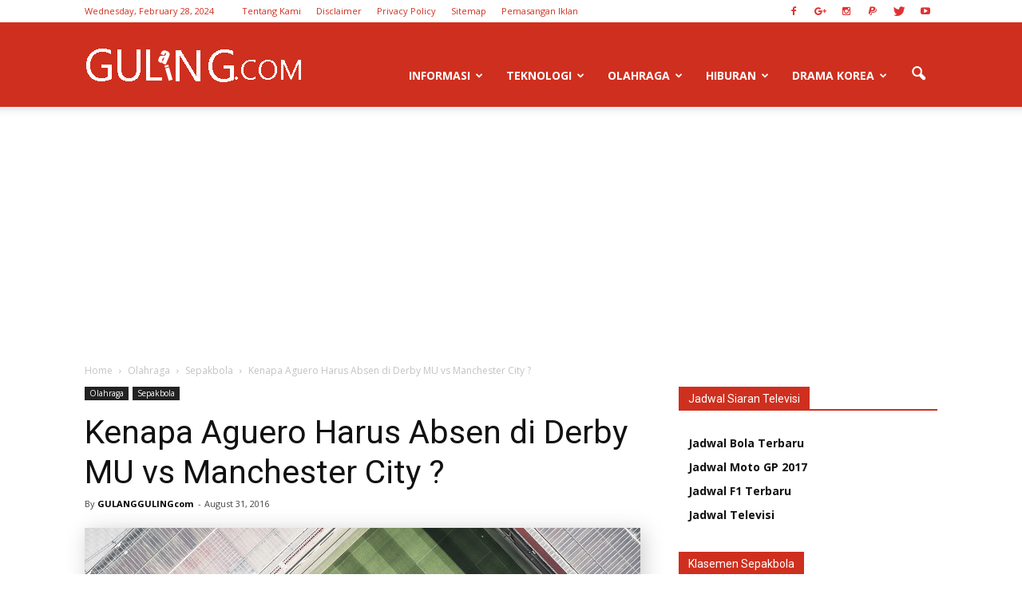

--- FILE ---
content_type: text/html; charset=UTF-8
request_url: https://gulangguling.com/2016/08/31/kenapa-aguero-harus-absen-di-derby-mu-vs-manchester-city/
body_size: 23958
content:
<!doctype html >
<!--[if IE 8]>    <html class="ie8" lang="en"> <![endif]-->
<!--[if IE 9]>    <html class="ie9" lang="en"> <![endif]-->
<!--[if gt IE 8]><!--> <html lang="en-US"> <!--<![endif]-->
<head>
    
    <meta charset="UTF-8" />
    <meta name="viewport" content="width=device-width, initial-scale=1.0">
    <link rel="pingback" href="https://gulangguling.com/xmlrpc.php" />
    
	<!-- This site is optimized with the Yoast SEO plugin v14.0.4 - https://yoast.com/wordpress/plugins/seo/ -->
	<title>Kenapa Aguero Harus Absen di Derby MU vs Manchester City ? - GULANGGULING.COM</title>
	<meta name="robots" content="index, follow" />
	<meta name="googlebot" content="index, follow, max-snippet:-1, max-image-preview:large, max-video-preview:-1" />
	<meta name="bingbot" content="index, follow, max-snippet:-1, max-image-preview:large, max-video-preview:-1" />
	<link rel="canonical" href="https://gulangguling.com/2016/08/31/kenapa-aguero-harus-absen-di-derby-mu-vs-manchester-city/" />
	<meta property="og:locale" content="en_US" />
	<meta property="og:type" content="article" />
	<meta property="og:title" content="Kenapa Aguero Harus Absen di Derby MU vs Manchester City ? - GULANGGULING.COM" />
	<meta property="og:description" content="GULANGGULING.COM | SEPAKBOLA &#8211; Akhir-akhir ini beredar kabar tentang Sergio Aguero yang tekena hukuman dan bakalan tidak bisa dimainkan di parta derby antara MU vs Manchester City. Kira-kira apakah penyebab Aguero tidak bisa main di pertandingan Derby tersebut ? Kun Sergio Aguero dihukum tidak boleh main dikarenakan melakukan pelanggaran saat pertandingan antara Manchester City vs West Ham United pekan [&hellip;]" />
	<meta property="og:url" content="https://gulangguling.com/2016/08/31/kenapa-aguero-harus-absen-di-derby-mu-vs-manchester-city/" />
	<meta property="og:site_name" content="GULANGGULING.COM" />
	<meta property="article:published_time" content="2016-08-31T09:40:23+00:00" />
	<meta property="article:modified_time" content="2016-08-31T11:38:40+00:00" />
	<meta property="og:image" content="https://i0.wp.com/gulangguling.com/wp-content/uploads/2016/03/stadium-sepakbola-pixabay.jpg?fit=1280%2C853&#038;ssl=1" />
	<meta property="og:image:width" content="1280" />
	<meta property="og:image:height" content="853" />
	<meta name="twitter:card" content="summary_large_image" />
	<meta name="twitter:creator" content="@GULANGGULINGcom" />
	<script type="application/ld+json" class="yoast-schema-graph">{"@context":"https://schema.org","@graph":[{"@type":"Organization","@id":"https://gulangguling.com/#organization","name":"GULANGGULING.COM","url":"https://gulangguling.com/","sameAs":[],"logo":{"@type":"ImageObject","@id":"https://gulangguling.com/#logo","inLanguage":"en-US","url":"https://gulangguling.com/wp-content/uploads/2015/08/logog.png","width":1360,"height":450,"caption":"GULANGGULING.COM"},"image":{"@id":"https://gulangguling.com/#logo"}},{"@type":"WebSite","@id":"https://gulangguling.com/#website","url":"https://gulangguling.com/","name":"GULANGGULING.COM","description":"SITUS GULANG GULING","publisher":{"@id":"https://gulangguling.com/#organization"},"potentialAction":[{"@type":"SearchAction","target":"https://gulangguling.com/?s={search_term_string}","query-input":"required name=search_term_string"}],"inLanguage":"en-US"},{"@type":"ImageObject","@id":"https://gulangguling.com/2016/08/31/kenapa-aguero-harus-absen-di-derby-mu-vs-manchester-city/#primaryimage","inLanguage":"en-US","url":"https://gulangguling.com/wp-content/uploads/2016/03/stadium-sepakbola-pixabay.jpg","width":1280,"height":853,"caption":"gambar stadion sepakbola via pixabay.com"},{"@type":"WebPage","@id":"https://gulangguling.com/2016/08/31/kenapa-aguero-harus-absen-di-derby-mu-vs-manchester-city/#webpage","url":"https://gulangguling.com/2016/08/31/kenapa-aguero-harus-absen-di-derby-mu-vs-manchester-city/","name":"Kenapa Aguero Harus Absen di Derby MU vs Manchester City ? - GULANGGULING.COM","isPartOf":{"@id":"https://gulangguling.com/#website"},"primaryImageOfPage":{"@id":"https://gulangguling.com/2016/08/31/kenapa-aguero-harus-absen-di-derby-mu-vs-manchester-city/#primaryimage"},"datePublished":"2016-08-31T09:40:23+00:00","dateModified":"2016-08-31T11:38:40+00:00","inLanguage":"en-US","potentialAction":[{"@type":"ReadAction","target":["https://gulangguling.com/2016/08/31/kenapa-aguero-harus-absen-di-derby-mu-vs-manchester-city/"]}]},{"@type":"Article","@id":"https://gulangguling.com/2016/08/31/kenapa-aguero-harus-absen-di-derby-mu-vs-manchester-city/#article","isPartOf":{"@id":"https://gulangguling.com/2016/08/31/kenapa-aguero-harus-absen-di-derby-mu-vs-manchester-city/#webpage"},"author":{"@id":"https://gulangguling.com/#/schema/person/2bec3dfbae084b977048a0abfd1ae6bf"},"headline":"Kenapa Aguero Harus Absen di Derby MU vs Manchester City ?","datePublished":"2016-08-31T09:40:23+00:00","dateModified":"2016-08-31T11:38:40+00:00","commentCount":0,"mainEntityOfPage":{"@id":"https://gulangguling.com/2016/08/31/kenapa-aguero-harus-absen-di-derby-mu-vs-manchester-city/#webpage"},"publisher":{"@id":"https://gulangguling.com/#organization"},"image":{"@id":"https://gulangguling.com/2016/08/31/kenapa-aguero-harus-absen-di-derby-mu-vs-manchester-city/#primaryimage"},"keywords":"aguero absen derby,derby mu vs m.city,hukuman aguero,manchcester united,manchester city,sangsi aguero","articleSection":"Sepakbola","inLanguage":"en-US","potentialAction":[{"@type":"CommentAction","name":"Comment","target":["https://gulangguling.com/2016/08/31/kenapa-aguero-harus-absen-di-derby-mu-vs-manchester-city/#respond"]}]},{"@type":["Person"],"@id":"https://gulangguling.com/#/schema/person/2bec3dfbae084b977048a0abfd1ae6bf","name":"GULANGGULINGcom","image":{"@type":"ImageObject","@id":"https://gulangguling.com/#personlogo","inLanguage":"en-US","url":"https://secure.gravatar.com/avatar/e39a92d5c0b1b0e9268a8b783df37650?s=96&r=g","caption":"GULANGGULINGcom"},"description":"Menulis untuk memberi Informasi. Bukan suka mengada-ada, tapi menulis yang semestinya. Menulis dengan hati untuk blog yang bertujuan memberi Informasi.","sameAs":["https://twitter.com/GULANGGULINGcom"]}]}</script>
	<!-- / Yoast SEO plugin. -->


<meta property="og:image" content="https://gulangguling.com/wp-content/uploads/2016/03/stadium-sepakbola-pixabay.jpg" /><meta name="author" content="GULANGGULINGcom">
<link rel="icon" type="image/png" href="https://gulangguling.com/wp-content/uploads/2015/09/favicon-96x96.png"><link rel='dns-prefetch' href='//platform.twitter.com' />
<link rel='dns-prefetch' href='//fonts.googleapis.com' />
<link rel='dns-prefetch' href='//s.w.org' />
<link rel="alternate" type="application/rss+xml" title="GULANGGULING.COM &raquo; Feed" href="https://gulangguling.com/feed/" />
<link rel="alternate" type="application/rss+xml" title="GULANGGULING.COM &raquo; Comments Feed" href="https://gulangguling.com/comments/feed/" />
<link rel="alternate" type="application/rss+xml" title="GULANGGULING.COM &raquo; Kenapa Aguero Harus Absen di Derby MU vs Manchester City ? Comments Feed" href="https://gulangguling.com/2016/08/31/kenapa-aguero-harus-absen-di-derby-mu-vs-manchester-city/feed/" />
		<script type="text/javascript">
			window._wpemojiSettings = {"baseUrl":"https:\/\/s.w.org\/images\/core\/emoji\/12.0.0-1\/72x72\/","ext":".png","svgUrl":"https:\/\/s.w.org\/images\/core\/emoji\/12.0.0-1\/svg\/","svgExt":".svg","source":{"concatemoji":"https:\/\/gulangguling.com\/wp-includes\/js\/wp-emoji-release.min.js?ver=5.4.2"}};
			/*! This file is auto-generated */
			!function(e,a,t){var r,n,o,i,p=a.createElement("canvas"),s=p.getContext&&p.getContext("2d");function c(e,t){var a=String.fromCharCode;s.clearRect(0,0,p.width,p.height),s.fillText(a.apply(this,e),0,0);var r=p.toDataURL();return s.clearRect(0,0,p.width,p.height),s.fillText(a.apply(this,t),0,0),r===p.toDataURL()}function l(e){if(!s||!s.fillText)return!1;switch(s.textBaseline="top",s.font="600 32px Arial",e){case"flag":return!c([127987,65039,8205,9895,65039],[127987,65039,8203,9895,65039])&&(!c([55356,56826,55356,56819],[55356,56826,8203,55356,56819])&&!c([55356,57332,56128,56423,56128,56418,56128,56421,56128,56430,56128,56423,56128,56447],[55356,57332,8203,56128,56423,8203,56128,56418,8203,56128,56421,8203,56128,56430,8203,56128,56423,8203,56128,56447]));case"emoji":return!c([55357,56424,55356,57342,8205,55358,56605,8205,55357,56424,55356,57340],[55357,56424,55356,57342,8203,55358,56605,8203,55357,56424,55356,57340])}return!1}function d(e){var t=a.createElement("script");t.src=e,t.defer=t.type="text/javascript",a.getElementsByTagName("head")[0].appendChild(t)}for(i=Array("flag","emoji"),t.supports={everything:!0,everythingExceptFlag:!0},o=0;o<i.length;o++)t.supports[i[o]]=l(i[o]),t.supports.everything=t.supports.everything&&t.supports[i[o]],"flag"!==i[o]&&(t.supports.everythingExceptFlag=t.supports.everythingExceptFlag&&t.supports[i[o]]);t.supports.everythingExceptFlag=t.supports.everythingExceptFlag&&!t.supports.flag,t.DOMReady=!1,t.readyCallback=function(){t.DOMReady=!0},t.supports.everything||(n=function(){t.readyCallback()},a.addEventListener?(a.addEventListener("DOMContentLoaded",n,!1),e.addEventListener("load",n,!1)):(e.attachEvent("onload",n),a.attachEvent("onreadystatechange",function(){"complete"===a.readyState&&t.readyCallback()})),(r=t.source||{}).concatemoji?d(r.concatemoji):r.wpemoji&&r.twemoji&&(d(r.twemoji),d(r.wpemoji)))}(window,document,window._wpemojiSettings);
		</script>
		<style type="text/css">
img.wp-smiley,
img.emoji {
	display: inline !important;
	border: none !important;
	box-shadow: none !important;
	height: 1em !important;
	width: 1em !important;
	margin: 0 .07em !important;
	vertical-align: -0.1em !important;
	background: none !important;
	padding: 0 !important;
}
</style>
	<link rel='stylesheet' id='crayon-css'  href='https://gulangguling.com/wp-content/plugins/crayon-syntax-highlighter/css/min/crayon.min.css?ver=_2.7.2_beta' type='text/css' media='all' />
<link rel='stylesheet' id='wp-block-library-css'  href='https://gulangguling.com/wp-includes/css/dist/block-library/style.min.css?ver=5.4.2' type='text/css' media='all' />
<link crossorigin="anonymous" rel='stylesheet' id='google_font_open_sans-css'  href='https://fonts.googleapis.com/css?family=Open+Sans%3A300italic%2C400italic%2C600italic%2C400%2C600%2C700&#038;ver=5.4.2' type='text/css' media='all' />
<link crossorigin="anonymous" rel='stylesheet' id='google_font_roboto-css'  href='https://fonts.googleapis.com/css?family=Roboto%3A500%2C400italic%2C700%2C900%2C500italic%2C400%2C300&#038;ver=5.4.2' type='text/css' media='all' />
<link rel='stylesheet' id='js_composer_front-css'  href='https://gulangguling.com/wp-content/plugins/js_composer/assets/css/js_composer.min.css?ver=4.11.2' type='text/css' media='all' />
<link rel='stylesheet' id='td-theme-css'  href='https://gulangguling.com/wp-content/themes/Newspaper/style.css?ver=7.0.1' type='text/css' media='all' />
<link rel='stylesheet' id='td-theme-demo-style-css'  href='https://gulangguling.com/wp-content/themes/Newspaper/includes/demos/tech/demo_style.css?ver=7.0.1' type='text/css' media='all' />
<script type='text/javascript' src='https://gulangguling.com/wp-includes/js/jquery/jquery.js?ver=1.12.4-wp'></script>
<script type='text/javascript' src='https://gulangguling.com/wp-includes/js/jquery/jquery-migrate.min.js?ver=1.4.1'></script>
<script type='text/javascript'>
/* <![CDATA[ */
var CrayonSyntaxSettings = {"version":"_2.7.2_beta","is_admin":"0","ajaxurl":"https:\/\/gulangguling.com\/wp-admin\/admin-ajax.php","prefix":"crayon-","setting":"crayon-setting","selected":"crayon-setting-selected","changed":"crayon-setting-changed","special":"crayon-setting-special","orig_value":"data-orig-value","debug":""};
var CrayonSyntaxStrings = {"copy":"Press %s to Copy, %s to Paste","minimize":"Click To Expand Code"};
/* ]]> */
</script>
<script type='text/javascript' src='https://gulangguling.com/wp-content/plugins/crayon-syntax-highlighter/js/min/crayon.min.js?ver=_2.7.2_beta'></script>
<link rel='https://api.w.org/' href='https://gulangguling.com/wp-json/' />
<link rel="EditURI" type="application/rsd+xml" title="RSD" href="https://gulangguling.com/xmlrpc.php?rsd" />
<link rel="wlwmanifest" type="application/wlwmanifest+xml" href="https://gulangguling.com/wp-includes/wlwmanifest.xml" /> 
<meta name="generator" content="WordPress 5.4.2" />
<link rel='shortlink' href='https://gulangguling.com/?p=11996' />
<link rel="alternate" type="application/json+oembed" href="https://gulangguling.com/wp-json/oembed/1.0/embed?url=https%3A%2F%2Fgulangguling.com%2F2016%2F08%2F31%2Fkenapa-aguero-harus-absen-di-derby-mu-vs-manchester-city%2F" />
<link rel="alternate" type="text/xml+oembed" href="https://gulangguling.com/wp-json/oembed/1.0/embed?url=https%3A%2F%2Fgulangguling.com%2F2016%2F08%2F31%2Fkenapa-aguero-harus-absen-di-derby-mu-vs-manchester-city%2F&#038;format=xml" />
<!--[if lt IE 9]><script src="https://html5shim.googlecode.com/svn/trunk/html5.js"></script><![endif]-->
    <meta name="generator" content="Powered by Visual Composer - drag and drop page builder for WordPress."/>
<!--[if lte IE 9]><link rel="stylesheet" type="text/css" href="https://gulangguling.com/wp-content/plugins/js_composer/assets/css/vc_lte_ie9.min.css" media="screen"><![endif]--><!--[if IE  8]><link rel="stylesheet" type="text/css" href="https://gulangguling.com/wp-content/plugins/js_composer/assets/css/vc-ie8.min.css" media="screen"><![endif]--><link rel="amphtml" href="https://gulangguling.com/2016/08/31/kenapa-aguero-harus-absen-di-derby-mu-vs-manchester-city/amp/"><meta name="twitter:partner" content="tfwp">
<!-- JS generated by theme -->

<script>
    
    

	    var tdBlocksArray = []; //here we store all the items for the current page

	    //td_block class - each ajax block uses a object of this class for requests
	    function tdBlock() {
		    this.id = '';
		    this.block_type = 1; //block type id (1-234 etc)
		    this.atts = '';
		    this.td_column_number = '';
		    this.td_current_page = 1; //
		    this.post_count = 0; //from wp
		    this.found_posts = 0; //from wp
		    this.max_num_pages = 0; //from wp
		    this.td_filter_value = ''; //current live filter value
		    this.is_ajax_running = false;
		    this.td_user_action = ''; // load more or infinite loader (used by the animation)
		    this.header_color = '';
		    this.ajax_pagination_infinite_stop = ''; //show load more at page x
	    }


        // td_js_generator - mini detector
        (function(){
            var htmlTag = document.getElementsByTagName("html")[0];

            if ( navigator.userAgent.indexOf("MSIE 10.0") > -1 ) {
                htmlTag.className += ' ie10';
            }

            if ( !!navigator.userAgent.match(/Trident.*rv\:11\./) ) {
                htmlTag.className += ' ie11';
            }

            if ( /(iPad|iPhone|iPod)/g.test(navigator.userAgent) ) {
                htmlTag.className += ' td-md-is-ios';
            }

            var user_agent = navigator.userAgent.toLowerCase();
            if ( user_agent.indexOf("android") > -1 ) {
                htmlTag.className += ' td-md-is-android';
            }

            if ( -1 !== navigator.userAgent.indexOf('Mac OS X')  ) {
                htmlTag.className += ' td-md-is-os-x';
            }

            if ( /chrom(e|ium)/.test(navigator.userAgent.toLowerCase()) ) {
               htmlTag.className += ' td-md-is-chrome';
            }

            if ( -1 !== navigator.userAgent.indexOf('Firefox') ) {
                htmlTag.className += ' td-md-is-firefox';
            }

            if ( -1 !== navigator.userAgent.indexOf('Safari') && -1 === navigator.userAgent.indexOf('Chrome') ) {
                htmlTag.className += ' td-md-is-safari';
            }

        })();




        var tdLocalCache = {};

        ( function () {
            "use strict";

            tdLocalCache = {
                data: {},
                remove: function (resource_id) {
                    delete tdLocalCache.data[resource_id];
                },
                exist: function (resource_id) {
                    return tdLocalCache.data.hasOwnProperty(resource_id) && tdLocalCache.data[resource_id] !== null;
                },
                get: function (resource_id) {
                    return tdLocalCache.data[resource_id];
                },
                set: function (resource_id, cachedData) {
                    tdLocalCache.remove(resource_id);
                    tdLocalCache.data[resource_id] = cachedData;
                }
            };
        })();

    
    
var td_viewport_interval_list=[{"limitBottom":767,"sidebarWidth":228},{"limitBottom":1018,"sidebarWidth":300},{"limitBottom":1140,"sidebarWidth":324}];
var td_animation_stack_effect="type1";
var tds_animation_stack=true;
var td_animation_stack_specific_selectors=".entry-thumb, img[class*=\"wp-image-\"], a.td-sml-link-to-image > img";
var td_animation_stack_general_selectors=".td-animation-stack .entry-thumb, .post .entry-thumb, .post img[class*=\"wp-image-\"], .post a.td-sml-link-to-image > img";
var td_ajax_url="https:\/\/gulangguling.com\/wp-admin\/admin-ajax.php?td_theme_name=Newspaper&v=7.0.1";
var td_get_template_directory_uri="https:\/\/gulangguling.com\/wp-content\/themes\/Newspaper";
var tds_snap_menu="snap";
var tds_logo_on_sticky="show_header_logo";
var tds_header_style="7";
var td_please_wait="Please wait...";
var td_email_user_pass_incorrect="User or password incorrect!";
var td_email_user_incorrect="Email or username incorrect!";
var td_email_incorrect="Email incorrect!";
var tds_more_articles_on_post_enable="";
var tds_more_articles_on_post_time_to_wait="";
var tds_more_articles_on_post_pages_distance_from_top=600;
var tds_theme_color_site_wide="#cf2f1e";
var tds_smart_sidebar="enabled";
var tdThemeName="Newspaper";
var td_magnific_popup_translation_tPrev="Previous (Left arrow key)";
var td_magnific_popup_translation_tNext="Next (Right arrow key)";
var td_magnific_popup_translation_tCounter="%curr% of %total%";
var td_magnific_popup_translation_ajax_tError="The content from %url% could not be loaded.";
var td_magnific_popup_translation_image_tError="The image #%curr% could not be loaded.";
var td_ad_background_click_link="";
var td_ad_background_click_target="";
</script>

<script>
  (function(i,s,o,g,r,a,m){i['GoogleAnalyticsObject']=r;i[r]=i[r]||function(){
  (i[r].q=i[r].q||[]).push(arguments)},i[r].l=1*new Date();a=s.createElement(o),
  m=s.getElementsByTagName(o)[0];a.async=1;a.src=g;m.parentNode.insertBefore(a,m)
  })(window,document,'script','//www.google-analytics.com/analytics.js','ga');

  ga('create', 'UA-52009418-1', 'auto');
  ga('send', 'pageview');

</script><link rel="icon" href="https://gulangguling.com/wp-content/uploads/2015/09/favicon-96x96.png" sizes="32x32" />
<link rel="icon" href="https://gulangguling.com/wp-content/uploads/2015/09/favicon-96x96.png" sizes="192x192" />
<link rel="apple-touch-icon" href="https://gulangguling.com/wp-content/uploads/2015/09/favicon-96x96.png" />
<meta name="msapplication-TileImage" content="https://gulangguling.com/wp-content/uploads/2015/09/favicon-96x96.png" />

<meta name="twitter:card" content="summary"><meta name="twitter:title" content="Kenapa Aguero Harus Absen di Derby MU vs Manchester City ?"><meta name="twitter:description" content="GULANGGULING.COM | SEPAKBOLA - Akhir-akhir ini beredar kabar tentang Sergio Aguero yang tekena hukuman dan bakalan tidak bisa dimainkan di parta derby antara MU vs Manchester City. Kira-kira apakah penyebab Aguero tidak bisa main di pertandingan Derby tersebut ? Kun Sergio Aguero dihukum tidak boleh main dikarenakan melakukan pelanggaran saat pertandingan antara Manchester City vs West Ham United pekan&hellip;"><meta name="twitter:image" content="https://gulangguling.com/wp-content/uploads/2016/03/stadium-sepakbola-pixabay.jpg"><meta name="twitter:creator" content="@GULANGGULINGcom">
<noscript><style type="text/css"> .wpb_animate_when_almost_visible { opacity: 1; }</style></noscript></head>

<body class="post-template-default single single-post postid-11996 single-format-standard kenapa-aguero-harus-absen-di-derby-mu-vs-manchester-city wpb-js-composer js-comp-ver-4.11.2 vc_responsive td-animation-stack-type1 td-full-layout" itemscope="itemscope" itemtype="https://schema.org/WebPage">

        <div class="td-scroll-up"><i class="td-icon-menu-up"></i></div>
    
    <div class="td-menu-background"></div>
<div id="td-mobile-nav">
    <div class="td-mobile-container">
        <!-- mobile menu top section -->
        <div class="td-menu-socials-wrap">
            <!-- socials -->
            <div class="td-menu-socials">
                
        <span class="td-social-icon-wrap">
            <a target="_blank" href="https://www.facebook.com/gulanggulingcom/" title="Facebook">
                <i class="td-icon-font td-icon-facebook"></i>
            </a>
        </span>
        <span class="td-social-icon-wrap">
            <a target="_blank" href="https://plus.google.com/115544425707008550790" title="Google+">
                <i class="td-icon-font td-icon-googleplus"></i>
            </a>
        </span>
        <span class="td-social-icon-wrap">
            <a target="_blank" href="https://www.instagram.com/gulangguling" title="Instagram">
                <i class="td-icon-font td-icon-instagram"></i>
            </a>
        </span>
        <span class="td-social-icon-wrap">
            <a target="_blank" href="https://www.paypal.me/ardhityawiedhairawan" title="Paypal">
                <i class="td-icon-font td-icon-paypal"></i>
            </a>
        </span>
        <span class="td-social-icon-wrap">
            <a target="_blank" href="https://twitter.com/gulanggulingcom" title="Twitter">
                <i class="td-icon-font td-icon-twitter"></i>
            </a>
        </span>
        <span class="td-social-icon-wrap">
            <a target="_blank" href="https://www.youtube.com/ardhityawiedhairawan" title="Youtube">
                <i class="td-icon-font td-icon-youtube"></i>
            </a>
        </span>            </div>
            <!-- close button -->
            <div class="td-mobile-close">
                <a href="#"><i class="td-icon-close-mobile"></i></a>
            </div>
        </div>

        <!-- login section -->
        
        <!-- menu section -->
        <div class="td-mobile-content">
            <div class="menu-menu-container"><ul id="menu-menu" class="td-mobile-main-menu"><li id="menu-item-1878" class="menu-item menu-item-type-taxonomy menu-item-object-category menu-item-has-children menu-item-first menu-item-1878"><a title="gulangguling sambil ngomongin berita" href="https://gulangguling.com/category/baca-berita-terbaru/">Informasi<i class="td-icon-menu-right td-element-after"></i></a>
<ul class="sub-menu">
	<li id="menu-item-2570" class="menu-item menu-item-type-taxonomy menu-item-object-category menu-item-2570"><a href="https://gulangguling.com/category/kesehatan/">Kesehatan</a></li>
	<li id="menu-item-2565" class="menu-item menu-item-type-taxonomy menu-item-object-category menu-item-2565"><a title="Informasi Berita" href="https://gulangguling.com/category/berita/">Kabar Berita</a></li>
	<li id="menu-item-2567" class="menu-item menu-item-type-taxonomy menu-item-object-category menu-item-2567"><a href="https://gulangguling.com/category/jalan-jalan/">Jalan-jalan</a></li>
	<li id="menu-item-5269" class="menu-item menu-item-type-taxonomy menu-item-object-category menu-item-5269"><a href="https://gulangguling.com/category/kuliner/">Kuliner</a></li>
	<li id="menu-item-2569" class="menu-item menu-item-type-taxonomy menu-item-object-category menu-item-2569"><a href="https://gulangguling.com/category/cara-membuat/">Tip &#038; Trik</a></li>
	<li id="menu-item-5270" class="menu-item menu-item-type-taxonomy menu-item-object-category menu-item-5270"><a href="https://gulangguling.com/category/parenting/">Perenting</a></li>
	<li id="menu-item-2960" class="menu-item menu-item-type-taxonomy menu-item-object-category menu-item-2960"><a href="https://gulangguling.com/category/resep-makanan-minuman/">Resep Makanan Minuman</a></li>
	<li id="menu-item-4013" class="menu-item menu-item-type-post_type menu-item-object-page menu-item-4013"><a href="https://gulangguling.com/daftar-jadwal-acara-siaran-televisi/">Jadwal Acara Siaran Televisi</a></li>
</ul>
</li>
<li id="menu-item-1900" class="menu-item menu-item-type-taxonomy menu-item-object-category menu-item-has-children menu-item-has-children menu-item-1900"><a title="Technology development design" href="https://gulangguling.com/category/technology-development-design/">Teknologi<i class="td-icon-menu-right td-element-after"></i></a>
<ul class="sub-menu">
	<li id="menu-item-0" class="menu-item-0"><a href="https://gulangguling.com/category/technology-development-design/talk-about-android/">Android</a></li>
	<li class="menu-item-0"><a href="https://gulangguling.com/category/technology-development-design/source-code/">Coding</a></li>
	<li class="menu-item-0"><a href="https://gulangguling.com/category/technology-development-design/drone-quadcopter/">Drone</a></li>
	<li class="menu-item-0"><a href="https://gulangguling.com/category/technology-development-design/website/">Website</a></li>
	<li id="menu-item-1162" class="menu-item menu-item-type-custom menu-item-object-custom menu-item-1162"><a title="Ngomongin Android" href="https://gulangguling.com/category/talk-about-android/">Android</a></li>
	<li id="menu-item-1370" class="menu-item menu-item-type-custom menu-item-object-custom menu-item-1370"><a title="Ngomongin Website" href="https://gulangguling.com/category/website/">Website</a></li>
</ul>
</li>
<li id="menu-item-12901" class="menu-item menu-item-type-taxonomy menu-item-object-category current-post-ancestor menu-item-has-children menu-item-12901"><a href="https://gulangguling.com/category/informasi-olahraga/">Olahraga<i class="td-icon-menu-right td-element-after"></i></a>
<ul class="sub-menu">
	<li id="menu-item-2571" class="menu-item menu-item-type-taxonomy menu-item-object-category current-post-ancestor current-menu-parent current-post-parent menu-item-has-children menu-item-2571"><a href="https://gulangguling.com/category/informasi-olahraga/sepakbola/">Sepakbola<i class="td-icon-menu-right td-element-after"></i></a>
	<ul class="sub-menu">
		<li id="menu-item-12902" class="menu-item menu-item-type-taxonomy menu-item-object-category current-post-ancestor current-menu-parent current-post-parent menu-item-12902"><a href="https://gulangguling.com/category/informasi-olahraga/sepakbola/">Berita Sepakbola</a></li>
		<li id="menu-item-13551" class="menu-item menu-item-type-taxonomy menu-item-object-category menu-item-13551"><a href="https://gulangguling.com/category/informasi-olahraga/sepakbola/cerita-sepakbola/">Cerita Sepakbola</a></li>
		<li id="menu-item-3537" class="menu-item menu-item-type-post_type menu-item-object-page menu-item-3537"><a href="https://gulangguling.com/jadwal-lengkap-siaran-langsung-pertandingan-sepakbola-di-tv/">Jadwal Siaran Langsung Pertandingan</a></li>
		<li id="menu-item-4388" class="menu-item menu-item-type-post_type menu-item-object-page menu-item-4388"><a href="https://gulangguling.com/klasemen-liga-inggris-terbaru-liga-spanyol-liga-itali-liga-jerman-liga-perancis-liga-belanda/">Klasemen Liga-Liga Sepakbola</a></li>
		<li id="menu-item-3668" class="menu-item menu-item-type-taxonomy menu-item-object-category menu-item-3668"><a href="https://gulangguling.com/category/informasi-olahraga/pandit-perjuangan-sepakbola/">Pandit Perjuangan</a></li>
	</ul>
</li>
	<li id="menu-item-12903" class="menu-item menu-item-type-taxonomy menu-item-object-category menu-item-has-children menu-item-12903"><a href="https://gulangguling.com/category/informasi-olahraga/motogp/">MotoGP<i class="td-icon-menu-right td-element-after"></i></a>
	<ul class="sub-menu">
		<li id="menu-item-16017" class="menu-item menu-item-type-post_type menu-item-object-page menu-item-16017"><a href="https://gulangguling.com/jadwal-motogp-2017-lengkap-langsung-di-trans-7/">Jadwal MotoGP 2017 Lengkap Langsung di Trans 7</a></li>
		<li id="menu-item-8496" class="menu-item menu-item-type-taxonomy menu-item-object-category menu-item-8496"><a href="https://gulangguling.com/category/informasi-olahraga/motogp/">Berita MotoGP</a></li>
		<li id="menu-item-10431" class="menu-item menu-item-type-post_type menu-item-object-page menu-item-10431"><a href="https://gulangguling.com/tabel-klasemen-motogp-terbaru/">Klasemen MotoGP Terbaru</a></li>
	</ul>
</li>
</ul>
</li>
<li id="menu-item-2566" class="menu-item menu-item-type-taxonomy menu-item-object-category menu-item-has-children menu-item-2566"><a href="https://gulangguling.com/category/hiburan/">Hiburan<i class="td-icon-menu-right td-element-after"></i></a>
<ul class="sub-menu">
	<li id="menu-item-9430" class="menu-item menu-item-type-taxonomy menu-item-object-category menu-item-9430"><a href="https://gulangguling.com/category/hiburan/informasi-hiburan-video-film/">Film</a></li>
	<li id="menu-item-10111" class="menu-item menu-item-type-taxonomy menu-item-object-category menu-item-10111"><a href="https://gulangguling.com/category/hiburan/film-drama/">Drama</a></li>
	<li id="menu-item-9431" class="menu-item menu-item-type-taxonomy menu-item-object-category menu-item-9431"><a href="https://gulangguling.com/category/hiburan/informasi-hiburan-video-musik/">Musik</a></li>
	<li id="menu-item-2568" class="menu-item menu-item-type-taxonomy menu-item-object-category menu-item-2568"><a title="Informasi Video" href="https://gulangguling.com/category/video/">Video</a></li>
</ul>
</li>
<li id="menu-item-12900" class="menu-item menu-item-type-taxonomy menu-item-object-category menu-item-12900"><a href="https://gulangguling.com/category/hiburan/film-drama/">Drama Korea</a></li>
</ul></div>        </div>
    </div>

    <!-- register/login section -->
    </div>    <div class="td-search-background"></div>
<div class="td-search-wrap-mob">
	<div class="td-drop-down-search" aria-labelledby="td-header-search-button">
		<form method="get" class="td-search-form" action="https://gulangguling.com/">
			<!-- close button -->
			<div class="td-search-close">
				<a href="#"><i class="td-icon-close-mobile"></i></a>
			</div>
			<div role="search" class="td-search-input">
				<span>Search</span>
				<input id="td-header-search-mob" type="text" value="" name="s" autocomplete="off" />
			</div>
		</form>
		<div id="td-aj-search-mob"></div>
	</div>
</div>    
    
    <div id="td-outer-wrap">
    
        <!--
Header style 7
-->

<div class="td-header-wrap td-header-style-7">
        <div class="td-header-top-menu-full">
        <div class="td-container td-header-row td-header-top-menu">
            
    <div class="top-bar-style-1">
        
<div class="td-header-sp-top-menu">


	        <div class="td_data_time">
            <div >

                Wednesday, February 28, 2024
            </div>
        </div>
    <div class="menu-top-container"><ul id="menu-top-menu" class="top-header-menu"><li id="menu-item-3510" class="menu-item menu-item-type-post_type menu-item-object-page menu-item-first td-menu-item td-normal-menu menu-item-3510"><a href="https://gulangguling.com/about/">Tentang Kami</a></li>
<li id="menu-item-7663" class="menu-item menu-item-type-post_type menu-item-object-page td-menu-item td-normal-menu menu-item-7663"><a href="https://gulangguling.com/disclaimer/">Disclaimer</a></li>
<li id="menu-item-3509" class="menu-item menu-item-type-post_type menu-item-object-page menu-item-privacy-policy td-menu-item td-normal-menu menu-item-3509"><a href="https://gulangguling.com/privacy-policy/">Privacy Policy</a></li>
<li id="menu-item-12364" class="menu-item menu-item-type-custom menu-item-object-custom td-menu-item td-normal-menu menu-item-12364"><a href="https://gulangguling.com/sitemap_index.xml">Sitemap</a></li>
<li id="menu-item-14699" class="menu-item menu-item-type-post_type menu-item-object-page td-menu-item td-normal-menu menu-item-14699"><a href="https://gulangguling.com/pemasangan-iklan/">Pemasangan Iklan</a></li>
</ul></div></div>
        <div class="td-header-sp-top-widget">
    
        <span class="td-social-icon-wrap">
            <a target="_blank" href="https://www.facebook.com/gulanggulingcom/" title="Facebook">
                <i class="td-icon-font td-icon-facebook"></i>
            </a>
        </span>
        <span class="td-social-icon-wrap">
            <a target="_blank" href="https://plus.google.com/115544425707008550790" title="Google+">
                <i class="td-icon-font td-icon-googleplus"></i>
            </a>
        </span>
        <span class="td-social-icon-wrap">
            <a target="_blank" href="https://www.instagram.com/gulangguling" title="Instagram">
                <i class="td-icon-font td-icon-instagram"></i>
            </a>
        </span>
        <span class="td-social-icon-wrap">
            <a target="_blank" href="https://www.paypal.me/ardhityawiedhairawan" title="Paypal">
                <i class="td-icon-font td-icon-paypal"></i>
            </a>
        </span>
        <span class="td-social-icon-wrap">
            <a target="_blank" href="https://twitter.com/gulanggulingcom" title="Twitter">
                <i class="td-icon-font td-icon-twitter"></i>
            </a>
        </span>
        <span class="td-social-icon-wrap">
            <a target="_blank" href="https://www.youtube.com/ardhityawiedhairawan" title="Youtube">
                <i class="td-icon-font td-icon-youtube"></i>
            </a>
        </span></div>
    </div>

<!-- LOGIN MODAL -->

                <div  id="login-form" class="white-popup-block mfp-hide mfp-with-anim">
                    <ul class="td-login-tabs">
                        <li><a id="login-link" class="td_login_tab_focus">LOG IN</a></li>
                    </ul>



                    <div class="td-login-wrap">
                        <div class="td_display_err"></div>

                        <div id="td-login-div" class="">
                            <div class="td-login-panel-title">Welcome! Log into your account</div>
                            <input class="td-login-input" type="text" name="login_email" id="login_email" placeholder="your username" value="" required>
                            <input class="td-login-input" type="password" name="login_pass" id="login_pass" value="" placeholder="your password" required>
                            <input type="button" name="login_button" id="login_button" class="wpb_button btn td-login-button" value="Log In">


                            <div class="td-login-info-text"><a href="#" id="forgot-pass-link">Forgot your password?</a></div>


                        </div>

                        

                         <div id="td-forgot-pass-div" class="td-display-none">
                            <div class="td-login-panel-title">Recover your password</div>
                            <input class="td-login-input" type="text" name="forgot_email" id="forgot_email" placeholder="your email" value="" required>
                            <input type="button" name="forgot_button" id="forgot_button" class="wpb_button btn td-login-button" value="Send My Pass">
                        </div>




                    </div>
                </div>
                        </div>
    </div>
    
    <div class="td-header-menu-wrap-full">
        <div class="td-header-menu-wrap td-header-gradient">
            <div class="td-container td-header-row td-header-main-menu">
                <div class="td-header-sp-logo">
                                <a class="td-main-logo" href="https://gulangguling.com/">
                <img src="https://gulangguling.com/wp-content/uploads/2016/05/logogulangguling-ggdc-white-272.png" alt="GULANGGULING.COM"/>
                <span class="td-visual-hidden">GULANGGULING.COM</span>
            </a>
                        </div>
                    <div id="td-header-menu" role="navigation">
    <div id="td-top-mobile-toggle"><a href="#"><i class="td-icon-font td-icon-mobile"></i></a></div>
    <div class="td-main-menu-logo td-logo-in-header">
        		<a class="td-mobile-logo td-sticky-header" href="https://gulangguling.com/">
			<img src="https://gulangguling.com/wp-content/uploads/2016/05/GGDC-272.png" alt="GULANGGULING.COM"/>
		</a>
			<a class="td-header-logo td-sticky-header" href="https://gulangguling.com/">
			<img src="https://gulangguling.com/wp-content/uploads/2016/05/logogulangguling-ggdc-white-272.png" alt="GULANGGULING.COM"/>
		</a>
	    </div>
    <div class="menu-menu-container"><ul id="menu-menu-1" class="sf-menu"><li class="menu-item menu-item-type-taxonomy menu-item-object-category menu-item-has-children menu-item-first td-menu-item td-normal-menu menu-item-1878"><a title="gulangguling sambil ngomongin berita" href="https://gulangguling.com/category/baca-berita-terbaru/">Informasi</a>
<ul class="sub-menu">
	<li class="menu-item menu-item-type-taxonomy menu-item-object-category td-menu-item td-normal-menu menu-item-2570"><a href="https://gulangguling.com/category/kesehatan/">Kesehatan</a></li>
	<li class="menu-item menu-item-type-taxonomy menu-item-object-category td-menu-item td-normal-menu menu-item-2565"><a title="Informasi Berita" href="https://gulangguling.com/category/berita/">Kabar Berita</a></li>
	<li class="menu-item menu-item-type-taxonomy menu-item-object-category td-menu-item td-normal-menu menu-item-2567"><a href="https://gulangguling.com/category/jalan-jalan/">Jalan-jalan</a></li>
	<li class="menu-item menu-item-type-taxonomy menu-item-object-category td-menu-item td-normal-menu menu-item-5269"><a href="https://gulangguling.com/category/kuliner/">Kuliner</a></li>
	<li class="menu-item menu-item-type-taxonomy menu-item-object-category td-menu-item td-normal-menu menu-item-2569"><a href="https://gulangguling.com/category/cara-membuat/">Tip &#038; Trik</a></li>
	<li class="menu-item menu-item-type-taxonomy menu-item-object-category td-menu-item td-normal-menu menu-item-5270"><a href="https://gulangguling.com/category/parenting/">Perenting</a></li>
	<li class="menu-item menu-item-type-taxonomy menu-item-object-category td-menu-item td-normal-menu menu-item-2960"><a href="https://gulangguling.com/category/resep-makanan-minuman/">Resep Makanan Minuman</a></li>
	<li class="menu-item menu-item-type-post_type menu-item-object-page td-menu-item td-normal-menu menu-item-4013"><a href="https://gulangguling.com/daftar-jadwal-acara-siaran-televisi/">Jadwal Acara Siaran Televisi</a></li>
</ul>
</li>
<li class="menu-item menu-item-type-taxonomy menu-item-object-category menu-item-has-children td-menu-item td-mega-menu menu-item-1900"><a title="Technology development design" href="https://gulangguling.com/category/technology-development-design/">Teknologi</a>
<ul class="sub-menu">
	<li class="menu-item-0"><div class="td-container-border"><div class="td-mega-grid"><script>var block_td_uid_1_65de71871b5eb = new tdBlock();
block_td_uid_1_65de71871b5eb.id = "td_uid_1_65de71871b5eb";
block_td_uid_1_65de71871b5eb.atts = '{"limit":4,"sort":"","post_ids":"","tag_slug":"","autors_id":"","installed_post_types":"","category_id":"208","category_ids":"","custom_title":"","custom_url":"","show_child_cat":30,"sub_cat_ajax":"","ajax_pagination":"next_prev","header_color":"","header_text_color":"","ajax_pagination_infinite_stop":"","td_column_number":3,"td_ajax_preloading":"preload","td_ajax_filter_type":"td_category_ids_filter","td_ajax_filter_ids":"","td_filter_default_txt":"All","color_preset":"","border_top":"","class":"td_uid_1_65de71871b5eb_rand","offset":"","live_filter":"","live_filter_cur_post_id":"","live_filter_cur_post_author":""}';
block_td_uid_1_65de71871b5eb.td_column_number = "3";
block_td_uid_1_65de71871b5eb.block_type = "td_block_mega_menu";
block_td_uid_1_65de71871b5eb.post_count = "4";
block_td_uid_1_65de71871b5eb.found_posts = "240";
block_td_uid_1_65de71871b5eb.header_color = "";
block_td_uid_1_65de71871b5eb.ajax_pagination_infinite_stop = "";
block_td_uid_1_65de71871b5eb.max_num_pages = "60";
tdBlocksArray.push(block_td_uid_1_65de71871b5eb);
</script>            <script>
                var tmpObj = JSON.parse(JSON.stringify(block_td_uid_1_65de71871b5eb));
                tmpObj.is_ajax_running = true;
                var currentBlockObjSignature = JSON.stringify(tmpObj);
                tdLocalCache.set(currentBlockObjSignature, JSON.stringify({"td_data":"<div class=\"td-mega-row\"><div class=\"td-mega-span\">\r\n        <div class=\"td_module_mega_menu td_mod_mega_menu\">\r\n            <div class=\"td-module-image\">\r\n                <div class=\"td-module-thumb\"><a href=\"https:\/\/gulangguling.com\/2023\/11\/26\/membuat-shortcut-untuk-switch-dark-dan-light-mode-di-macbook\/\" rel=\"bookmark\" title=\"Membuat Shortcut untuk switch Dark dan Light Mode di Macbook\"><img width=\"218\" height=\"145\" class=\"entry-thumb\" src=\"https:\/\/gulangguling.com\/wp-content\/uploads\/2015\/08\/teknologi-images.jpg\" alt=\"\" title=\"Membuat Shortcut untuk switch Dark dan Light Mode di Macbook\"\/><\/a><\/div>                <a href=\"https:\/\/gulangguling.com\/category\/technology-development-design\/source-code\/\" class=\"td-post-category\">Coding<\/a>            <\/div>\r\n\r\n            <div class=\"item-details\">\r\n                <h3 class=\"entry-title td-module-title\"><a href=\"https:\/\/gulangguling.com\/2023\/11\/26\/membuat-shortcut-untuk-switch-dark-dan-light-mode-di-macbook\/\" rel=\"bookmark\" title=\"Membuat Shortcut untuk switch Dark dan Light Mode di Macbook\">Membuat Shortcut untuk switch Dark dan Light Mode di Macbook<\/a><\/h3>            <\/div>\r\n        <\/div>\r\n        <\/div><div class=\"td-mega-span\">\r\n        <div class=\"td_module_mega_menu td_mod_mega_menu\">\r\n            <div class=\"td-module-image\">\r\n                <div class=\"td-module-thumb\"><a href=\"https:\/\/gulangguling.com\/2023\/09\/28\/cara-buat-sticker-langsung-di-web-whatsapp-tanpa-install-aplikasi\/\" rel=\"bookmark\" title=\"Cara buat Sticker langsung di Web WhatsApp tanpa Install aplikasi!\"><img width=\"218\" height=\"150\" class=\"entry-thumb\" src=\"https:\/\/gulangguling.com\/wp-content\/uploads\/2023\/09\/membuat-sticker-tanpa-install-aplikasi-218x150.png\" alt=\"\" title=\"Cara buat Sticker langsung di Web WhatsApp tanpa Install aplikasi!\"\/><\/a><\/div>                <a href=\"https:\/\/gulangguling.com\/category\/baca-berita-terbaru\/\" class=\"td-post-category\">Informasi<\/a>            <\/div>\r\n\r\n            <div class=\"item-details\">\r\n                <h3 class=\"entry-title td-module-title\"><a href=\"https:\/\/gulangguling.com\/2023\/09\/28\/cara-buat-sticker-langsung-di-web-whatsapp-tanpa-install-aplikasi\/\" rel=\"bookmark\" title=\"Cara buat Sticker langsung di Web WhatsApp tanpa Install aplikasi!\">Cara buat Sticker langsung di Web WhatsApp tanpa Install aplikasi!<\/a><\/h3>            <\/div>\r\n        <\/div>\r\n        <\/div><div class=\"td-mega-span\">\r\n        <div class=\"td_module_mega_menu td_mod_mega_menu\">\r\n            <div class=\"td-module-image\">\r\n                <div class=\"td-module-thumb\"><a href=\"https:\/\/gulangguling.com\/2023\/09\/21\/cara-mengembalikan-nomer-whatsapp-yang-terkena-banned\/\" rel=\"bookmark\" title=\"Cara Mengembalikan Nomer WhatsApp yang terkena Banned\"><img width=\"218\" height=\"147\" class=\"entry-thumb\" src=\"https:\/\/gulangguling.com\/wp-content\/uploads\/2015\/08\/teknologi-website.jpg\" alt=\"\" title=\"Cara Mengembalikan Nomer WhatsApp yang terkena Banned\"\/><\/a><\/div>                <a href=\"https:\/\/gulangguling.com\/category\/baca-berita-terbaru\/\" class=\"td-post-category\">Informasi<\/a>            <\/div>\r\n\r\n            <div class=\"item-details\">\r\n                <h3 class=\"entry-title td-module-title\"><a href=\"https:\/\/gulangguling.com\/2023\/09\/21\/cara-mengembalikan-nomer-whatsapp-yang-terkena-banned\/\" rel=\"bookmark\" title=\"Cara Mengembalikan Nomer WhatsApp yang terkena Banned\">Cara Mengembalikan Nomer WhatsApp yang terkena Banned<\/a><\/h3>            <\/div>\r\n        <\/div>\r\n        <\/div><div class=\"td-mega-span\">\r\n        <div class=\"td_module_mega_menu td_mod_mega_menu\">\r\n            <div class=\"td-module-image\">\r\n                <div class=\"td-module-thumb\"><a href=\"https:\/\/gulangguling.com\/2023\/02\/10\/cara-melihat-history-kometar-dan-like-di-instagram\/\" rel=\"bookmark\" title=\"Cara melihat history Kometar dan Like di Instagram\"><img width=\"218\" height=\"145\" class=\"entry-thumb\" src=\"https:\/\/gulangguling.com\/wp-content\/uploads\/2016\/03\/instagram.jpg\" alt=\"\" title=\"Cara melihat history Kometar dan Like di Instagram\"\/><\/a><\/div>                <a href=\"https:\/\/gulangguling.com\/category\/technology-development-design\/\" class=\"td-post-category\">Teknologi &amp; Development<\/a>            <\/div>\r\n\r\n            <div class=\"item-details\">\r\n                <h3 class=\"entry-title td-module-title\"><a href=\"https:\/\/gulangguling.com\/2023\/02\/10\/cara-melihat-history-kometar-dan-like-di-instagram\/\" rel=\"bookmark\" title=\"Cara melihat history Kometar dan Like di Instagram\">Cara melihat history Kometar dan Like di Instagram<\/a><\/h3>            <\/div>\r\n        <\/div>\r\n        <\/div><\/div>","td_block_id":"td_uid_1_65de71871b5eb","td_hide_prev":true,"td_hide_next":false}));
                                            tmpObj = JSON.parse(JSON.stringify(block_td_uid_1_65de71871b5eb));
                            tmpObj.is_ajax_running = true;
                            tmpObj.td_current_page = 1;
                            tmpObj.td_filter_value = 171;
                            var currentBlockObjSignature = JSON.stringify(tmpObj);
                            tdLocalCache.set(currentBlockObjSignature, JSON.stringify({"td_data":"<div class=\"td-mega-row\"><div class=\"td-mega-span\">\r\n        <div class=\"td_module_mega_menu td_mod_mega_menu\">\r\n            <div class=\"td-module-image\">\r\n                <div class=\"td-module-thumb\"><a href=\"https:\/\/gulangguling.com\/2021\/08\/13\/aplikasi-wallpaper-yang-bagus-di-android\/\" rel=\"bookmark\" title=\"Aplikasi WallPaper yang Bagus di Android\"><img width=\"218\" height=\"145\" class=\"entry-thumb\" src=\"https:\/\/gulangguling.com\/wp-content\/uploads\/2015\/08\/android-images.jpg\" alt=\"\" title=\"Aplikasi WallPaper yang Bagus di Android\"\/><\/a><\/div>                <a href=\"https:\/\/gulangguling.com\/category\/technology-development-design\/talk-about-android\/\" class=\"td-post-category\">Android<\/a>            <\/div>\r\n\r\n            <div class=\"item-details\">\r\n                <h3 class=\"entry-title td-module-title\"><a href=\"https:\/\/gulangguling.com\/2021\/08\/13\/aplikasi-wallpaper-yang-bagus-di-android\/\" rel=\"bookmark\" title=\"Aplikasi WallPaper yang Bagus di Android\">Aplikasi WallPaper yang Bagus di Android<\/a><\/h3>            <\/div>\r\n        <\/div>\r\n        <\/div><div class=\"td-mega-span\">\r\n        <div class=\"td_module_mega_menu td_mod_mega_menu\">\r\n            <div class=\"td-module-image\">\r\n                <div class=\"td-module-thumb\"><a href=\"https:\/\/gulangguling.com\/2019\/12\/18\/sayangnya-gboard-telah-berhenti-keyboard-tidak-bisa-dibuka-di-android\/\" rel=\"bookmark\" title=\"Sayangnya GBoard Telah Berhenti &#8211; Keyboard tidak bisa dibuka di Android\"><img width=\"218\" height=\"145\" class=\"entry-thumb\" src=\"https:\/\/gulangguling.com\/wp-content\/uploads\/2015\/08\/android-images.jpg\" alt=\"\" title=\"Sayangnya GBoard Telah Berhenti &#8211; Keyboard tidak bisa dibuka di Android\"\/><\/a><\/div>                <a href=\"https:\/\/gulangguling.com\/category\/technology-development-design\/talk-about-android\/\" class=\"td-post-category\">Android<\/a>            <\/div>\r\n\r\n            <div class=\"item-details\">\r\n                <h3 class=\"entry-title td-module-title\"><a href=\"https:\/\/gulangguling.com\/2019\/12\/18\/sayangnya-gboard-telah-berhenti-keyboard-tidak-bisa-dibuka-di-android\/\" rel=\"bookmark\" title=\"Sayangnya GBoard Telah Berhenti &#8211; Keyboard tidak bisa dibuka di Android\">Sayangnya GBoard Telah Berhenti &#8211; Keyboard tidak bisa dibuka di Android<\/a><\/h3>            <\/div>\r\n        <\/div>\r\n        <\/div><div class=\"td-mega-span\">\r\n        <div class=\"td_module_mega_menu td_mod_mega_menu\">\r\n            <div class=\"td-module-image\">\r\n                <div class=\"td-module-thumb\"><a href=\"https:\/\/gulangguling.com\/2019\/06\/21\/cara-menjalankan-aplikasi-android-di-pc-tanpa-emulator\/\" rel=\"bookmark\" title=\"Cara Menjalankan Aplikasi Android di PC tanpa Emulator\"><img width=\"218\" height=\"136\" class=\"entry-thumb\" src=\"https:\/\/gulangguling.com\/wp-content\/uploads\/2016\/03\/gambar-android-pixabay.jpg\" alt=\"\" title=\"Cara Menjalankan Aplikasi Android di PC tanpa Emulator\"\/><\/a><\/div>                <a href=\"https:\/\/gulangguling.com\/category\/technology-development-design\/talk-about-android\/\" class=\"td-post-category\">Android<\/a>            <\/div>\r\n\r\n            <div class=\"item-details\">\r\n                <h3 class=\"entry-title td-module-title\"><a href=\"https:\/\/gulangguling.com\/2019\/06\/21\/cara-menjalankan-aplikasi-android-di-pc-tanpa-emulator\/\" rel=\"bookmark\" title=\"Cara Menjalankan Aplikasi Android di PC tanpa Emulator\">Cara Menjalankan Aplikasi Android di PC tanpa Emulator<\/a><\/h3>            <\/div>\r\n        <\/div>\r\n        <\/div><div class=\"td-mega-span\">\r\n        <div class=\"td_module_mega_menu td_mod_mega_menu\">\r\n            <div class=\"td-module-image\">\r\n                <div class=\"td-module-thumb\"><a href=\"https:\/\/gulangguling.com\/2018\/09\/17\/cara-tanda-tangan-digital-pada-file-pdf-dengan-adobe-reader-dc\/\" rel=\"bookmark\" title=\"Cara Tanda Tangan Digital pada file PDF dengan Adobe Reader DC\"><img width=\"218\" height=\"150\" class=\"entry-thumb\" src=\"https:\/\/gulangguling.com\/wp-content\/uploads\/2018\/09\/digital-signature-illustration-218x150.jpg\" alt=\"ilustrasi\" title=\"Cara Tanda Tangan Digital pada file PDF dengan Adobe Reader DC\"\/><\/a><\/div>                <a href=\"https:\/\/gulangguling.com\/category\/technology-development-design\/talk-about-android\/\" class=\"td-post-category\">Android<\/a>            <\/div>\r\n\r\n            <div class=\"item-details\">\r\n                <h3 class=\"entry-title td-module-title\"><a href=\"https:\/\/gulangguling.com\/2018\/09\/17\/cara-tanda-tangan-digital-pada-file-pdf-dengan-adobe-reader-dc\/\" rel=\"bookmark\" title=\"Cara Tanda Tangan Digital pada file PDF dengan Adobe Reader DC\">Cara Tanda Tangan Digital pada file PDF dengan Adobe Reader DC<\/a><\/h3>            <\/div>\r\n        <\/div>\r\n        <\/div><\/div>","td_block_id":"td_uid_1_65de71871b5eb","td_hide_prev":true,"td_hide_next":false}));
                                                    tmpObj = JSON.parse(JSON.stringify(block_td_uid_1_65de71871b5eb));
                            tmpObj.is_ajax_running = true;
                            tmpObj.td_current_page = 1;
                            tmpObj.td_filter_value = 293;
                            var currentBlockObjSignature = JSON.stringify(tmpObj);
                            tdLocalCache.set(currentBlockObjSignature, JSON.stringify({"td_data":"<div class=\"td-mega-row\"><div class=\"td-mega-span\">\r\n        <div class=\"td_module_mega_menu td_mod_mega_menu\">\r\n            <div class=\"td-module-image\">\r\n                <div class=\"td-module-thumb\"><a href=\"https:\/\/gulangguling.com\/2023\/11\/26\/membuat-shortcut-untuk-switch-dark-dan-light-mode-di-macbook\/\" rel=\"bookmark\" title=\"Membuat Shortcut untuk switch Dark dan Light Mode di Macbook\"><img width=\"218\" height=\"145\" class=\"entry-thumb\" src=\"https:\/\/gulangguling.com\/wp-content\/uploads\/2015\/08\/teknologi-images.jpg\" alt=\"\" title=\"Membuat Shortcut untuk switch Dark dan Light Mode di Macbook\"\/><\/a><\/div>                <a href=\"https:\/\/gulangguling.com\/category\/technology-development-design\/source-code\/\" class=\"td-post-category\">Coding<\/a>            <\/div>\r\n\r\n            <div class=\"item-details\">\r\n                <h3 class=\"entry-title td-module-title\"><a href=\"https:\/\/gulangguling.com\/2023\/11\/26\/membuat-shortcut-untuk-switch-dark-dan-light-mode-di-macbook\/\" rel=\"bookmark\" title=\"Membuat Shortcut untuk switch Dark dan Light Mode di Macbook\">Membuat Shortcut untuk switch Dark dan Light Mode di Macbook<\/a><\/h3>            <\/div>\r\n        <\/div>\r\n        <\/div><div class=\"td-mega-span\">\r\n        <div class=\"td_module_mega_menu td_mod_mega_menu\">\r\n            <div class=\"td-module-image\">\r\n                <div class=\"td-module-thumb\"><a href=\"https:\/\/gulangguling.com\/2023\/01\/06\/cara-menyimpan-gambar-di-memori-browser-agar-performa-server-membaik\/\" rel=\"bookmark\" title=\"Cara menyimpan gambar di Memori browser Agar performa server membaik\"><img width=\"218\" height=\"145\" class=\"entry-thumb\" src=\"https:\/\/gulangguling.com\/wp-content\/uploads\/2015\/08\/teknologi-images.jpg\" alt=\"\" title=\"Cara menyimpan gambar di Memori browser Agar performa server membaik\"\/><\/a><\/div>                <a href=\"https:\/\/gulangguling.com\/category\/technology-development-design\/source-code\/\" class=\"td-post-category\">Coding<\/a>            <\/div>\r\n\r\n            <div class=\"item-details\">\r\n                <h3 class=\"entry-title td-module-title\"><a href=\"https:\/\/gulangguling.com\/2023\/01\/06\/cara-menyimpan-gambar-di-memori-browser-agar-performa-server-membaik\/\" rel=\"bookmark\" title=\"Cara menyimpan gambar di Memori browser Agar performa server membaik\">Cara menyimpan gambar di Memori browser Agar performa server membaik<\/a><\/h3>            <\/div>\r\n        <\/div>\r\n        <\/div><div class=\"td-mega-span\">\r\n        <div class=\"td_module_mega_menu td_mod_mega_menu\">\r\n            <div class=\"td-module-image\">\r\n                <div class=\"td-module-thumb\"><a href=\"https:\/\/gulangguling.com\/2022\/03\/17\/perbedaan-get-dan-post-mana-yang-lebih-baik\/\" rel=\"bookmark\" title=\"Perbedaan GET dan POST, mana yang lebih baik?\"><img width=\"218\" height=\"145\" class=\"entry-thumb\" src=\"https:\/\/gulangguling.com\/wp-content\/uploads\/2015\/08\/teknologi-images.jpg\" alt=\"\" title=\"Perbedaan GET dan POST, mana yang lebih baik?\"\/><\/a><\/div>                <a href=\"https:\/\/gulangguling.com\/category\/technology-development-design\/source-code\/\" class=\"td-post-category\">Coding<\/a>            <\/div>\r\n\r\n            <div class=\"item-details\">\r\n                <h3 class=\"entry-title td-module-title\"><a href=\"https:\/\/gulangguling.com\/2022\/03\/17\/perbedaan-get-dan-post-mana-yang-lebih-baik\/\" rel=\"bookmark\" title=\"Perbedaan GET dan POST, mana yang lebih baik?\">Perbedaan GET dan POST, mana yang lebih baik?<\/a><\/h3>            <\/div>\r\n        <\/div>\r\n        <\/div><div class=\"td-mega-span\">\r\n        <div class=\"td_module_mega_menu td_mod_mega_menu\">\r\n            <div class=\"td-module-image\">\r\n                <div class=\"td-module-thumb\"><a href=\"https:\/\/gulangguling.com\/2019\/06\/20\/wordpress-cara-menyelesaikan-masalah-sorry-you-are-not-allowed-to-access-this-page\/\" rel=\"bookmark\" title=\"WordPress &#8211; Cara menyelesaikan masalah Sorry, you are not allowed to access this page\"><img width=\"218\" height=\"150\" class=\"entry-thumb\" src=\"https:\/\/gulangguling.com\/wp-content\/uploads\/2019\/06\/sorry-you-are-not-allowed-to-access-this-page-218x150.jpg\" alt=\"sorry, you are not allowed to access this page.\" title=\"WordPress &#8211; Cara menyelesaikan masalah Sorry, you are not allowed to access this page\"\/><\/a><\/div>                <a href=\"https:\/\/gulangguling.com\/category\/blog\/\" class=\"td-post-category\">Blog<\/a>            <\/div>\r\n\r\n            <div class=\"item-details\">\r\n                <h3 class=\"entry-title td-module-title\"><a href=\"https:\/\/gulangguling.com\/2019\/06\/20\/wordpress-cara-menyelesaikan-masalah-sorry-you-are-not-allowed-to-access-this-page\/\" rel=\"bookmark\" title=\"WordPress &#8211; Cara menyelesaikan masalah Sorry, you are not allowed to access this page\">WordPress &#8211; Cara menyelesaikan masalah Sorry, you are not allowed to...<\/a><\/h3>            <\/div>\r\n        <\/div>\r\n        <\/div><\/div>","td_block_id":"td_uid_1_65de71871b5eb","td_hide_prev":true,"td_hide_next":false}));
                                                    tmpObj = JSON.parse(JSON.stringify(block_td_uid_1_65de71871b5eb));
                            tmpObj.is_ajax_running = true;
                            tmpObj.td_current_page = 1;
                            tmpObj.td_filter_value = 1251;
                            var currentBlockObjSignature = JSON.stringify(tmpObj);
                            tdLocalCache.set(currentBlockObjSignature, JSON.stringify({"td_data":"<div class=\"td-mega-row\"><div class=\"td-mega-span\">\r\n        <div class=\"td_module_mega_menu td_mod_mega_menu\">\r\n            <div class=\"td-module-image\">\r\n                <div class=\"td-module-thumb\"><a href=\"https:\/\/gulangguling.com\/2016\/09\/28\/video-spesifikasi-drone-dji-mavic-dengan-fitur-yang-super-keren\/\" rel=\"bookmark\" title=\"Video : Spesifikasi Drone  DJI Mavic dengan Fitur Yang Super Keren\"><img width=\"218\" height=\"123\" class=\"entry-thumb\" src=\"https:\/\/gulangguling.com\/wp-content\/uploads\/2016\/09\/maxresdefault-3.jpg\" alt=\"\" title=\"Video : Spesifikasi Drone  DJI Mavic dengan Fitur Yang Super Keren\"\/><\/a><\/div>                <a href=\"https:\/\/gulangguling.com\/category\/technology-development-design\/drone-quadcopter\/\" class=\"td-post-category\">Drone<\/a>            <\/div>\r\n\r\n            <div class=\"item-details\">\r\n                <h3 class=\"entry-title td-module-title\"><a href=\"https:\/\/gulangguling.com\/2016\/09\/28\/video-spesifikasi-drone-dji-mavic-dengan-fitur-yang-super-keren\/\" rel=\"bookmark\" title=\"Video : Spesifikasi Drone  DJI Mavic dengan Fitur Yang Super Keren\">Video : Spesifikasi Drone  DJI Mavic dengan Fitur Yang Super...<\/a><\/h3>            <\/div>\r\n        <\/div>\r\n        <\/div><div class=\"td-mega-span\">\r\n        <div class=\"td_module_mega_menu td_mod_mega_menu\">\r\n            <div class=\"td-module-image\">\r\n                <div class=\"td-module-thumb\"><a href=\"https:\/\/gulangguling.com\/2016\/06\/21\/eachine-racer-250-drone-balap-dengan-harga-dibawah-2-juta\/\" rel=\"bookmark\" title=\"Eachine Racer 250 &#8211; Drone Balap dengan Harga dibawah 2 Juta\"><img width=\"218\" height=\"142\" class=\"entry-thumb\" src=\"https:\/\/gulangguling.com\/wp-content\/uploads\/2016\/06\/gambar-drone-quadcopter-Eachine-Racer.jpg\" alt=\"Quadcopter Drone Eachine Racer 250\" title=\"Eachine Racer 250 &#8211; Drone Balap dengan Harga dibawah 2 Juta\"\/><\/a><\/div>                <a href=\"https:\/\/gulangguling.com\/category\/technology-development-design\/drone-quadcopter\/\" class=\"td-post-category\">Drone<\/a>            <\/div>\r\n\r\n            <div class=\"item-details\">\r\n                <h3 class=\"entry-title td-module-title\"><a href=\"https:\/\/gulangguling.com\/2016\/06\/21\/eachine-racer-250-drone-balap-dengan-harga-dibawah-2-juta\/\" rel=\"bookmark\" title=\"Eachine Racer 250 &#8211; Drone Balap dengan Harga dibawah 2 Juta\">Eachine Racer 250 &#8211; Drone Balap dengan Harga dibawah 2 Juta<\/a><\/h3>            <\/div>\r\n        <\/div>\r\n        <\/div><div class=\"td-mega-span\">\r\n        <div class=\"td_module_mega_menu td_mod_mega_menu\">\r\n            <div class=\"td-module-image\">\r\n                <div class=\"td-module-thumb\"><a href=\"https:\/\/gulangguling.com\/2016\/06\/11\/perbedaan-hasil-foto-video-xiaomi-mi-drone-vs-dji-phantom-4\/\" rel=\"bookmark\" title=\"Xiaomi Mi Drone vs DJI Phantom 4\"><img width=\"218\" height=\"123\" class=\"entry-thumb\" src=\"https:\/\/gulangguling.com\/wp-content\/uploads\/2016\/06\/maxresdefault-7.jpg\" alt=\"\" title=\"Xiaomi Mi Drone vs DJI Phantom 4\"\/><\/a><\/div>                <a href=\"https:\/\/gulangguling.com\/category\/technology-development-design\/drone-quadcopter\/\" class=\"td-post-category\">Drone<\/a>            <\/div>\r\n\r\n            <div class=\"item-details\">\r\n                <h3 class=\"entry-title td-module-title\"><a href=\"https:\/\/gulangguling.com\/2016\/06\/11\/perbedaan-hasil-foto-video-xiaomi-mi-drone-vs-dji-phantom-4\/\" rel=\"bookmark\" title=\"Xiaomi Mi Drone vs DJI Phantom 4\">Xiaomi Mi Drone vs DJI Phantom 4<\/a><\/h3>            <\/div>\r\n        <\/div>\r\n        <\/div><div class=\"td-mega-span\">\r\n        <div class=\"td_module_mega_menu td_mod_mega_menu\">\r\n            <div class=\"td-module-image\">\r\n                <div class=\"td-module-thumb\"><a href=\"https:\/\/gulangguling.com\/2016\/06\/11\/photo-dan-video-xiaomi-mi-drone\/\" rel=\"bookmark\" title=\"Foto dan Video Xiaomi Mi Drone\"><img width=\"218\" height=\"123\" class=\"entry-thumb\" src=\"https:\/\/gulangguling.com\/wp-content\/uploads\/2016\/06\/maxresdefault-8.jpg\" alt=\"\" title=\"Foto dan Video Xiaomi Mi Drone\"\/><span class=\"td-video-play-ico\"><img width=\"40\" height=\"40\" class=\"td-retina\" src=\"https:\/\/gulangguling.com\/wp-content\/themes\/Newspaper\/images\/icons\/ico-video-large.png\" alt=\"video\"\/><\/span><\/a><\/div>                <a href=\"https:\/\/gulangguling.com\/category\/technology-development-design\/drone-quadcopter\/\" class=\"td-post-category\">Drone<\/a>            <\/div>\r\n\r\n            <div class=\"item-details\">\r\n                <h3 class=\"entry-title td-module-title\"><a href=\"https:\/\/gulangguling.com\/2016\/06\/11\/photo-dan-video-xiaomi-mi-drone\/\" rel=\"bookmark\" title=\"Foto dan Video Xiaomi Mi Drone\">Foto dan Video Xiaomi Mi Drone<\/a><\/h3>            <\/div>\r\n        <\/div>\r\n        <\/div><\/div>","td_block_id":"td_uid_1_65de71871b5eb","td_hide_prev":true,"td_hide_next":false}));
                                                    tmpObj = JSON.parse(JSON.stringify(block_td_uid_1_65de71871b5eb));
                            tmpObj.is_ajax_running = true;
                            tmpObj.td_current_page = 1;
                            tmpObj.td_filter_value = 182;
                            var currentBlockObjSignature = JSON.stringify(tmpObj);
                            tdLocalCache.set(currentBlockObjSignature, JSON.stringify({"td_data":"<div class=\"td-mega-row\"><div class=\"td-mega-span\">\r\n        <div class=\"td_module_mega_menu td_mod_mega_menu\">\r\n            <div class=\"td-module-image\">\r\n                <div class=\"td-module-thumb\"><a href=\"https:\/\/gulangguling.com\/2023\/11\/26\/membuat-shortcut-untuk-switch-dark-dan-light-mode-di-macbook\/\" rel=\"bookmark\" title=\"Membuat Shortcut untuk switch Dark dan Light Mode di Macbook\"><img width=\"218\" height=\"145\" class=\"entry-thumb\" src=\"https:\/\/gulangguling.com\/wp-content\/uploads\/2015\/08\/teknologi-images.jpg\" alt=\"\" title=\"Membuat Shortcut untuk switch Dark dan Light Mode di Macbook\"\/><\/a><\/div>                <a href=\"https:\/\/gulangguling.com\/category\/technology-development-design\/source-code\/\" class=\"td-post-category\">Coding<\/a>            <\/div>\r\n\r\n            <div class=\"item-details\">\r\n                <h3 class=\"entry-title td-module-title\"><a href=\"https:\/\/gulangguling.com\/2023\/11\/26\/membuat-shortcut-untuk-switch-dark-dan-light-mode-di-macbook\/\" rel=\"bookmark\" title=\"Membuat Shortcut untuk switch Dark dan Light Mode di Macbook\">Membuat Shortcut untuk switch Dark dan Light Mode di Macbook<\/a><\/h3>            <\/div>\r\n        <\/div>\r\n        <\/div><div class=\"td-mega-span\">\r\n        <div class=\"td_module_mega_menu td_mod_mega_menu\">\r\n            <div class=\"td-module-image\">\r\n                <div class=\"td-module-thumb\"><a href=\"https:\/\/gulangguling.com\/2023\/09\/28\/cara-buat-sticker-langsung-di-web-whatsapp-tanpa-install-aplikasi\/\" rel=\"bookmark\" title=\"Cara buat Sticker langsung di Web WhatsApp tanpa Install aplikasi!\"><img width=\"218\" height=\"150\" class=\"entry-thumb\" src=\"https:\/\/gulangguling.com\/wp-content\/uploads\/2023\/09\/membuat-sticker-tanpa-install-aplikasi-218x150.png\" alt=\"\" title=\"Cara buat Sticker langsung di Web WhatsApp tanpa Install aplikasi!\"\/><\/a><\/div>                <a href=\"https:\/\/gulangguling.com\/category\/baca-berita-terbaru\/\" class=\"td-post-category\">Informasi<\/a>            <\/div>\r\n\r\n            <div class=\"item-details\">\r\n                <h3 class=\"entry-title td-module-title\"><a href=\"https:\/\/gulangguling.com\/2023\/09\/28\/cara-buat-sticker-langsung-di-web-whatsapp-tanpa-install-aplikasi\/\" rel=\"bookmark\" title=\"Cara buat Sticker langsung di Web WhatsApp tanpa Install aplikasi!\">Cara buat Sticker langsung di Web WhatsApp tanpa Install aplikasi!<\/a><\/h3>            <\/div>\r\n        <\/div>\r\n        <\/div><div class=\"td-mega-span\">\r\n        <div class=\"td_module_mega_menu td_mod_mega_menu\">\r\n            <div class=\"td-module-image\">\r\n                <div class=\"td-module-thumb\"><a href=\"https:\/\/gulangguling.com\/2023\/09\/21\/cara-mengembalikan-nomer-whatsapp-yang-terkena-banned\/\" rel=\"bookmark\" title=\"Cara Mengembalikan Nomer WhatsApp yang terkena Banned\"><img width=\"218\" height=\"147\" class=\"entry-thumb\" src=\"https:\/\/gulangguling.com\/wp-content\/uploads\/2015\/08\/teknologi-website.jpg\" alt=\"\" title=\"Cara Mengembalikan Nomer WhatsApp yang terkena Banned\"\/><\/a><\/div>                <a href=\"https:\/\/gulangguling.com\/category\/baca-berita-terbaru\/\" class=\"td-post-category\">Informasi<\/a>            <\/div>\r\n\r\n            <div class=\"item-details\">\r\n                <h3 class=\"entry-title td-module-title\"><a href=\"https:\/\/gulangguling.com\/2023\/09\/21\/cara-mengembalikan-nomer-whatsapp-yang-terkena-banned\/\" rel=\"bookmark\" title=\"Cara Mengembalikan Nomer WhatsApp yang terkena Banned\">Cara Mengembalikan Nomer WhatsApp yang terkena Banned<\/a><\/h3>            <\/div>\r\n        <\/div>\r\n        <\/div><div class=\"td-mega-span\">\r\n        <div class=\"td_module_mega_menu td_mod_mega_menu\">\r\n            <div class=\"td-module-image\">\r\n                <div class=\"td-module-thumb\"><a href=\"https:\/\/gulangguling.com\/2023\/02\/10\/cara-melihat-history-kometar-dan-like-di-instagram\/\" rel=\"bookmark\" title=\"Cara melihat history Kometar dan Like di Instagram\"><img width=\"218\" height=\"145\" class=\"entry-thumb\" src=\"https:\/\/gulangguling.com\/wp-content\/uploads\/2016\/03\/instagram.jpg\" alt=\"\" title=\"Cara melihat history Kometar dan Like di Instagram\"\/><\/a><\/div>                <a href=\"https:\/\/gulangguling.com\/category\/technology-development-design\/\" class=\"td-post-category\">Teknologi &amp; Development<\/a>            <\/div>\r\n\r\n            <div class=\"item-details\">\r\n                <h3 class=\"entry-title td-module-title\"><a href=\"https:\/\/gulangguling.com\/2023\/02\/10\/cara-melihat-history-kometar-dan-like-di-instagram\/\" rel=\"bookmark\" title=\"Cara melihat history Kometar dan Like di Instagram\">Cara melihat history Kometar dan Like di Instagram<\/a><\/h3>            <\/div>\r\n        <\/div>\r\n        <\/div><\/div>","td_block_id":"td_uid_1_65de71871b5eb","td_hide_prev":true,"td_hide_next":false}));
                                    </script>
            <div class="td_block_wrap td_block_mega_menu td_uid_1_65de71871b5eb_rand td_with_ajax_pagination td-pb-border-top"  data-td-block-uid="td_uid_1_65de71871b5eb" ><div class="td_mega_menu_sub_cats"><div class="block-mega-child-cats"><a class="cur-sub-cat mega-menu-sub-cat-td_uid_1_65de71871b5eb" id="td_uid_2_65de71871c139" data-td_block_id="td_uid_1_65de71871b5eb" data-td_filter_value="" href="https://gulangguling.com/category/technology-development-design/">All</a><a class="mega-menu-sub-cat-td_uid_1_65de71871b5eb"  id="td_uid_3_65de71871c1af" data-td_block_id="td_uid_1_65de71871b5eb" data-td_filter_value="171" href="https://gulangguling.com/category/technology-development-design/talk-about-android/">Android</a><a class="mega-menu-sub-cat-td_uid_1_65de71871b5eb"  id="td_uid_4_65de71871c21b" data-td_block_id="td_uid_1_65de71871b5eb" data-td_filter_value="293" href="https://gulangguling.com/category/technology-development-design/source-code/">Coding</a><a class="mega-menu-sub-cat-td_uid_1_65de71871b5eb"  id="td_uid_5_65de71871c280" data-td_block_id="td_uid_1_65de71871b5eb" data-td_filter_value="1251" href="https://gulangguling.com/category/technology-development-design/drone-quadcopter/">Drone</a><a class="mega-menu-sub-cat-td_uid_1_65de71871b5eb"  id="td_uid_6_65de71871c2e3" data-td_block_id="td_uid_1_65de71871b5eb" data-td_filter_value="182" href="https://gulangguling.com/category/technology-development-design/website/">Website</a></div></div><div id=td_uid_1_65de71871b5eb class="td_block_inner"><div class="td-mega-row"><div class="td-mega-span">
        <div class="td_module_mega_menu td_mod_mega_menu">
            <div class="td-module-image">
                <div class="td-module-thumb"><a href="https://gulangguling.com/2023/11/26/membuat-shortcut-untuk-switch-dark-dan-light-mode-di-macbook/" rel="bookmark" title="Membuat Shortcut untuk switch Dark dan Light Mode di Macbook"><img width="218" height="145" class="entry-thumb" src="https://gulangguling.com/wp-content/uploads/2015/08/teknologi-images.jpg" alt="" title="Membuat Shortcut untuk switch Dark dan Light Mode di Macbook"/></a></div>                <a href="https://gulangguling.com/category/technology-development-design/source-code/" class="td-post-category">Coding</a>            </div>

            <div class="item-details">
                <h3 class="entry-title td-module-title"><a href="https://gulangguling.com/2023/11/26/membuat-shortcut-untuk-switch-dark-dan-light-mode-di-macbook/" rel="bookmark" title="Membuat Shortcut untuk switch Dark dan Light Mode di Macbook">Membuat Shortcut untuk switch Dark dan Light Mode di Macbook</a></h3>            </div>
        </div>
        </div><div class="td-mega-span">
        <div class="td_module_mega_menu td_mod_mega_menu">
            <div class="td-module-image">
                <div class="td-module-thumb"><a href="https://gulangguling.com/2023/09/28/cara-buat-sticker-langsung-di-web-whatsapp-tanpa-install-aplikasi/" rel="bookmark" title="Cara buat Sticker langsung di Web WhatsApp tanpa Install aplikasi!"><img width="218" height="150" class="entry-thumb" src="https://gulangguling.com/wp-content/uploads/2023/09/membuat-sticker-tanpa-install-aplikasi-218x150.png" alt="" title="Cara buat Sticker langsung di Web WhatsApp tanpa Install aplikasi!"/></a></div>                <a href="https://gulangguling.com/category/baca-berita-terbaru/" class="td-post-category">Informasi</a>            </div>

            <div class="item-details">
                <h3 class="entry-title td-module-title"><a href="https://gulangguling.com/2023/09/28/cara-buat-sticker-langsung-di-web-whatsapp-tanpa-install-aplikasi/" rel="bookmark" title="Cara buat Sticker langsung di Web WhatsApp tanpa Install aplikasi!">Cara buat Sticker langsung di Web WhatsApp tanpa Install aplikasi!</a></h3>            </div>
        </div>
        </div><div class="td-mega-span">
        <div class="td_module_mega_menu td_mod_mega_menu">
            <div class="td-module-image">
                <div class="td-module-thumb"><a href="https://gulangguling.com/2023/09/21/cara-mengembalikan-nomer-whatsapp-yang-terkena-banned/" rel="bookmark" title="Cara Mengembalikan Nomer WhatsApp yang terkena Banned"><img width="218" height="147" class="entry-thumb" src="https://gulangguling.com/wp-content/uploads/2015/08/teknologi-website.jpg" alt="" title="Cara Mengembalikan Nomer WhatsApp yang terkena Banned"/></a></div>                <a href="https://gulangguling.com/category/baca-berita-terbaru/" class="td-post-category">Informasi</a>            </div>

            <div class="item-details">
                <h3 class="entry-title td-module-title"><a href="https://gulangguling.com/2023/09/21/cara-mengembalikan-nomer-whatsapp-yang-terkena-banned/" rel="bookmark" title="Cara Mengembalikan Nomer WhatsApp yang terkena Banned">Cara Mengembalikan Nomer WhatsApp yang terkena Banned</a></h3>            </div>
        </div>
        </div><div class="td-mega-span">
        <div class="td_module_mega_menu td_mod_mega_menu">
            <div class="td-module-image">
                <div class="td-module-thumb"><a href="https://gulangguling.com/2023/02/10/cara-melihat-history-kometar-dan-like-di-instagram/" rel="bookmark" title="Cara melihat history Kometar dan Like di Instagram"><img width="218" height="145" class="entry-thumb" src="https://gulangguling.com/wp-content/uploads/2016/03/instagram.jpg" alt="" title="Cara melihat history Kometar dan Like di Instagram"/></a></div>                <a href="https://gulangguling.com/category/technology-development-design/" class="td-post-category">Teknologi &amp; Development</a>            </div>

            <div class="item-details">
                <h3 class="entry-title td-module-title"><a href="https://gulangguling.com/2023/02/10/cara-melihat-history-kometar-dan-like-di-instagram/" rel="bookmark" title="Cara melihat history Kometar dan Like di Instagram">Cara melihat history Kometar dan Like di Instagram</a></h3>            </div>
        </div>
        </div></div></div><div class="td-next-prev-wrap"><a href="#" class="td-ajax-prev-page ajax-page-disabled" id="prev-page-td_uid_1_65de71871b5eb" data-td_block_id="td_uid_1_65de71871b5eb"><i class="td-icon-font td-icon-menu-left"></i></a><a href="#"  class="td-ajax-next-page" id="next-page-td_uid_1_65de71871b5eb" data-td_block_id="td_uid_1_65de71871b5eb"><i class="td-icon-font td-icon-menu-right"></i></a></div><div class="clearfix"></div></div> <!-- ./block1 --></div></div></li>
	<li class="menu-item menu-item-type-custom menu-item-object-custom td-menu-item td-normal-menu menu-item-1162"><a title="Ngomongin Android" href="https://gulangguling.com/category/talk-about-android/">Android</a></li>
	<li class="menu-item menu-item-type-custom menu-item-object-custom td-menu-item td-normal-menu menu-item-1370"><a title="Ngomongin Website" href="https://gulangguling.com/category/website/">Website</a></li>
</ul>
</li>
<li class="menu-item menu-item-type-taxonomy menu-item-object-category current-post-ancestor menu-item-has-children td-menu-item td-normal-menu menu-item-12901"><a href="https://gulangguling.com/category/informasi-olahraga/">Olahraga</a>
<ul class="sub-menu">
	<li class="menu-item menu-item-type-taxonomy menu-item-object-category current-post-ancestor current-menu-parent current-post-parent menu-item-has-children td-menu-item td-normal-menu menu-item-2571"><a href="https://gulangguling.com/category/informasi-olahraga/sepakbola/">Sepakbola</a>
	<ul class="sub-menu">
		<li class="menu-item menu-item-type-taxonomy menu-item-object-category current-post-ancestor current-menu-parent current-post-parent td-menu-item td-normal-menu menu-item-12902"><a href="https://gulangguling.com/category/informasi-olahraga/sepakbola/">Berita Sepakbola</a></li>
		<li class="menu-item menu-item-type-taxonomy menu-item-object-category td-menu-item td-normal-menu menu-item-13551"><a href="https://gulangguling.com/category/informasi-olahraga/sepakbola/cerita-sepakbola/">Cerita Sepakbola</a></li>
		<li class="menu-item menu-item-type-post_type menu-item-object-page td-menu-item td-normal-menu menu-item-3537"><a href="https://gulangguling.com/jadwal-lengkap-siaran-langsung-pertandingan-sepakbola-di-tv/">Jadwal Siaran Langsung Pertandingan</a></li>
		<li class="menu-item menu-item-type-post_type menu-item-object-page td-menu-item td-normal-menu menu-item-4388"><a href="https://gulangguling.com/klasemen-liga-inggris-terbaru-liga-spanyol-liga-itali-liga-jerman-liga-perancis-liga-belanda/">Klasemen Liga-Liga Sepakbola</a></li>
		<li class="menu-item menu-item-type-taxonomy menu-item-object-category td-menu-item td-normal-menu menu-item-3668"><a href="https://gulangguling.com/category/informasi-olahraga/pandit-perjuangan-sepakbola/">Pandit Perjuangan</a></li>
	</ul>
</li>
	<li class="menu-item menu-item-type-taxonomy menu-item-object-category menu-item-has-children td-menu-item td-normal-menu menu-item-12903"><a href="https://gulangguling.com/category/informasi-olahraga/motogp/">MotoGP</a>
	<ul class="sub-menu">
		<li class="menu-item menu-item-type-post_type menu-item-object-page td-menu-item td-normal-menu menu-item-16017"><a href="https://gulangguling.com/jadwal-motogp-2017-lengkap-langsung-di-trans-7/">Jadwal MotoGP 2017 Lengkap Langsung di Trans 7</a></li>
		<li class="menu-item menu-item-type-taxonomy menu-item-object-category td-menu-item td-normal-menu menu-item-8496"><a href="https://gulangguling.com/category/informasi-olahraga/motogp/">Berita MotoGP</a></li>
		<li class="menu-item menu-item-type-post_type menu-item-object-page td-menu-item td-normal-menu menu-item-10431"><a href="https://gulangguling.com/tabel-klasemen-motogp-terbaru/">Klasemen MotoGP Terbaru</a></li>
	</ul>
</li>
</ul>
</li>
<li class="menu-item menu-item-type-taxonomy menu-item-object-category menu-item-has-children td-menu-item td-normal-menu menu-item-2566"><a href="https://gulangguling.com/category/hiburan/">Hiburan</a>
<ul class="sub-menu">
	<li class="menu-item menu-item-type-taxonomy menu-item-object-category td-menu-item td-normal-menu menu-item-9430"><a href="https://gulangguling.com/category/hiburan/informasi-hiburan-video-film/">Film</a></li>
	<li class="menu-item menu-item-type-taxonomy menu-item-object-category td-menu-item td-normal-menu menu-item-10111"><a href="https://gulangguling.com/category/hiburan/film-drama/">Drama</a></li>
	<li class="menu-item menu-item-type-taxonomy menu-item-object-category td-menu-item td-normal-menu menu-item-9431"><a href="https://gulangguling.com/category/hiburan/informasi-hiburan-video-musik/">Musik</a></li>
	<li class="menu-item menu-item-type-taxonomy menu-item-object-category td-menu-item td-normal-menu menu-item-2568"><a title="Informasi Video" href="https://gulangguling.com/category/video/">Video</a></li>
</ul>
</li>
<li class="menu-item menu-item-type-taxonomy menu-item-object-category td-menu-item td-mega-menu menu-item-12900"><a href="https://gulangguling.com/category/hiburan/film-drama/">Drama Korea</a>
<ul class="sub-menu">
	<li class="menu-item-0"><div class="td-container-border"><div class="td-mega-grid"><script>var block_td_uid_7_65de7187229c1 = new tdBlock();
block_td_uid_7_65de7187229c1.id = "td_uid_7_65de7187229c1";
block_td_uid_7_65de7187229c1.atts = '{"limit":"5","sort":"","post_ids":"","tag_slug":"","autors_id":"","installed_post_types":"","category_id":"1191","category_ids":"","custom_title":"","custom_url":"","show_child_cat":30,"sub_cat_ajax":"","ajax_pagination":"next_prev","header_color":"","header_text_color":"","ajax_pagination_infinite_stop":"","td_column_number":3,"td_ajax_preloading":"preload","td_ajax_filter_type":"td_category_ids_filter","td_ajax_filter_ids":"","td_filter_default_txt":"All","color_preset":"","border_top":"","class":"td_uid_7_65de7187229c1_rand","offset":"","live_filter":"","live_filter_cur_post_id":"","live_filter_cur_post_author":""}';
block_td_uid_7_65de7187229c1.td_column_number = "3";
block_td_uid_7_65de7187229c1.block_type = "td_block_mega_menu";
block_td_uid_7_65de7187229c1.post_count = "5";
block_td_uid_7_65de7187229c1.found_posts = "62";
block_td_uid_7_65de7187229c1.header_color = "";
block_td_uid_7_65de7187229c1.ajax_pagination_infinite_stop = "";
block_td_uid_7_65de7187229c1.max_num_pages = "13";
tdBlocksArray.push(block_td_uid_7_65de7187229c1);
</script><div class="td_block_wrap td_block_mega_menu td_uid_7_65de7187229c1_rand td-no-subcats td_with_ajax_pagination td-pb-border-top"  data-td-block-uid="td_uid_7_65de7187229c1" ><div id=td_uid_7_65de7187229c1 class="td_block_inner"><div class="td-mega-row"><div class="td-mega-span">
        <div class="td_module_mega_menu td_mod_mega_menu">
            <div class="td-module-image">
                <div class="td-module-thumb"><a href="https://gulangguling.com/2017/06/08/drama-review-duel/" rel="bookmark" title="Drama Review: Duel"><img width="218" height="144" class="entry-thumb" src="https://gulangguling.com/wp-content/uploads/2017/06/duel-cover.jpg" alt="" title="Drama Review: Duel"/></a></div>                <a href="https://gulangguling.com/category/hiburan/film-drama/" class="td-post-category">Drama</a>            </div>

            <div class="item-details">
                <h3 class="entry-title td-module-title"><a href="https://gulangguling.com/2017/06/08/drama-review-duel/" rel="bookmark" title="Drama Review: Duel">Drama Review: Duel</a></h3>            </div>
        </div>
        </div><div class="td-mega-span">
        <div class="td_module_mega_menu td_mod_mega_menu">
            <div class="td-module-image">
                <div class="td-module-thumb"><a href="https://gulangguling.com/2017/06/04/drama-review-best-hit/" rel="bookmark" title="Drama Review: The Best Hit"><img width="218" height="123" class="entry-thumb" src="https://gulangguling.com/wp-content/uploads/2017/06/besthit-cover.jpg" alt="" title="Drama Review: The Best Hit"/></a></div>                <a href="https://gulangguling.com/category/hiburan/film-drama/" class="td-post-category">Drama</a>            </div>

            <div class="item-details">
                <h3 class="entry-title td-module-title"><a href="https://gulangguling.com/2017/06/04/drama-review-best-hit/" rel="bookmark" title="Drama Review: The Best Hit">Drama Review: The Best Hit</a></h3>            </div>
        </div>
        </div><div class="td-mega-span">
        <div class="td_module_mega_menu td_mod_mega_menu">
            <div class="td-module-image">
                <div class="td-module-thumb"><a href="https://gulangguling.com/2017/06/01/drama-review-seven-days-queen/" rel="bookmark" title="Drama Review: Seven Days Queen"><img width="218" height="123" class="entry-thumb" src="https://gulangguling.com/wp-content/uploads/2017/06/7days-cover.jpg" alt="" title="Drama Review: Seven Days Queen"/></a></div>                <a href="https://gulangguling.com/category/hiburan/film-drama/" class="td-post-category">Drama</a>            </div>

            <div class="item-details">
                <h3 class="entry-title td-module-title"><a href="https://gulangguling.com/2017/06/01/drama-review-seven-days-queen/" rel="bookmark" title="Drama Review: Seven Days Queen">Drama Review: Seven Days Queen</a></h3>            </div>
        </div>
        </div><div class="td-mega-span">
        <div class="td_module_mega_menu td_mod_mega_menu">
            <div class="td-module-image">
                <div class="td-module-thumb"><a href="https://gulangguling.com/2017/06/01/drama-review/" rel="bookmark" title="Drama Review: My Sassy Girl"><img width="218" height="145" class="entry-thumb" src="https://gulangguling.com/wp-content/uploads/2017/06/sassygirl-cover.jpg" alt="" title="Drama Review: My Sassy Girl"/></a></div>                <a href="https://gulangguling.com/category/hiburan/film-drama/" class="td-post-category">Drama</a>            </div>

            <div class="item-details">
                <h3 class="entry-title td-module-title"><a href="https://gulangguling.com/2017/06/01/drama-review/" rel="bookmark" title="Drama Review: My Sassy Girl">Drama Review: My Sassy Girl</a></h3>            </div>
        </div>
        </div><div class="td-mega-span">
        <div class="td_module_mega_menu td_mod_mega_menu">
            <div class="td-module-image">
                <div class="td-module-thumb"><a href="https://gulangguling.com/2017/05/24/drama-review-circle/" rel="bookmark" title="Drama Review: Circle"><img width="218" height="77" class="entry-thumb" src="https://gulangguling.com/wp-content/uploads/2017/05/circle-cover.jpg" alt="" title="Drama Review: Circle"/></a></div>                <a href="https://gulangguling.com/category/hiburan/film-drama/" class="td-post-category">Drama</a>            </div>

            <div class="item-details">
                <h3 class="entry-title td-module-title"><a href="https://gulangguling.com/2017/05/24/drama-review-circle/" rel="bookmark" title="Drama Review: Circle">Drama Review: Circle</a></h3>            </div>
        </div>
        </div></div></div><div class="td-next-prev-wrap"><a href="#" class="td-ajax-prev-page ajax-page-disabled" id="prev-page-td_uid_7_65de7187229c1" data-td_block_id="td_uid_7_65de7187229c1"><i class="td-icon-font td-icon-menu-left"></i></a><a href="#"  class="td-ajax-next-page" id="next-page-td_uid_7_65de7187229c1" data-td_block_id="td_uid_7_65de7187229c1"><i class="td-icon-font td-icon-menu-right"></i></a></div><div class="clearfix"></div></div> <!-- ./block1 --></div></div></li>
</ul>
</li>
</ul></div></div>


<div class="td-search-wrapper">
    <div id="td-top-search">
        <!-- Search -->
        <div class="header-search-wrap">
            <div class="dropdown header-search">
                <a id="td-header-search-button" href="#" role="button" class="dropdown-toggle " data-toggle="dropdown"><i class="td-icon-search"></i></a>
                <a id="td-header-search-button-mob" href="#" role="button" class="dropdown-toggle " data-toggle="dropdown"><i class="td-icon-search"></i></a>
            </div>
        </div>
    </div>
</div>

<div class="header-search-wrap">
	<div class="dropdown header-search">
		<div class="td-drop-down-search" aria-labelledby="td-header-search-button">
			<form method="get" class="td-search-form" action="https://gulangguling.com/">
				<div role="search" class="td-head-form-search-wrap">
					<input id="td-header-search" type="text" value="" name="s" autocomplete="off" /><input class="wpb_button wpb_btn-inverse btn" type="submit" id="td-header-search-top" value="Search" />
				</div>
			</form>
			<div id="td-aj-search"></div>
		</div>
	</div>
</div>            </div>
        </div>
    </div>

    <div class="td-banner-wrap-full">
        <div class="td-container-header td-header-row td-header-header">
            <div class="td-header-sp-recs">
                <div class="td-header-rec-wrap">
    
 <!-- A generated by theme --> 

<script async src="//pagead2.googlesyndication.com/pagead/js/adsbygoogle.js"></script><div class="td-g-rec td-g-rec-id-header">
<script type="text/javascript">
var td_screen_width = document.body.clientWidth;
</script>
</div>

 <!-- end A --> 


</div>            </div>
        </div>
    </div>

</div><div class="td-main-content-wrap">

    <div class="td-container td-post-template-default ">
        <div class="td-crumb-container"><div class="entry-crumbs"><span itemscope itemtype="http://data-vocabulary.org/Breadcrumb"><a title="" class="entry-crumb" itemprop="url" href="https://gulangguling.com/"><span itemprop="title">Home</span></a></span> <i class="td-icon-right td-bread-sep"></i> <span itemscope itemtype="http://data-vocabulary.org/Breadcrumb"><a title="View all posts in Olahraga" class="entry-crumb" itemprop="url" href="https://gulangguling.com/category/informasi-olahraga/"><span itemprop="title">Olahraga</span></a></span> <i class="td-icon-right td-bread-sep"></i> <span itemscope itemtype="http://data-vocabulary.org/Breadcrumb"><a title="View all posts in Sepakbola" class="entry-crumb" itemprop="url" href="https://gulangguling.com/category/informasi-olahraga/sepakbola/"><span itemprop="title">Sepakbola</span></a></span> <i class="td-icon-right td-bread-sep td-bred-no-url-last"></i> <span class="td-bred-no-url-last" itemscope itemtype="http://data-vocabulary.org/Breadcrumb"><meta itemprop="title" content = "Kenapa Aguero Harus Absen di Derby MU vs Manchester City ?"><meta itemprop="url" content = "https://gulangguling.com/2016/08/31/kenapa-aguero-harus-absen-di-derby-mu-vs-manchester-city/">Kenapa Aguero Harus Absen di Derby MU vs Manchester City ?</span></div></div>

        <div class="td-pb-row">
                                    <div class="td-pb-span8 td-main-content" role="main">
                            <div class="td-ss-main-content">
                                
    <article id="post-11996" class="post-11996 post type-post status-publish format-standard has-post-thumbnail hentry category-sepakbola tag-aguero-absen-derby tag-derby-mu-vs-m-city tag-hukuman-aguero tag-manchcester-united tag-manchester-city tag-sangsi-aguero" itemscope itemtype="https://schema.org/Article">
        <div class="td-post-header">

            <ul class="td-category"><li class="entry-category"><a  href="https://gulangguling.com/category/informasi-olahraga/">Olahraga</a></li><li class="entry-category"><a  href="https://gulangguling.com/category/informasi-olahraga/sepakbola/">Sepakbola</a></li></ul>
            <header class="td-post-title">
                <h1 class="entry-title">Kenapa Aguero Harus Absen di Derby MU vs Manchester City ?</h1>

                

                <div class="td-module-meta-info">
                    <div class="td-post-author-name">By <a href="https://gulangguling.com/author/gulanggulingcom/">GULANGGULINGcom</a> - </div>                    <span class="td-post-date"><time class="entry-date updated td-module-date" datetime="2016-08-31T16:40:23+00:00" >August 31, 2016</time></span>                                                        </div>

            </header>

        </div>

        

        <div class="td-post-content">

        <div class="td-post-featured-image"><figure><a href="https://gulangguling.com/wp-content/uploads/2016/03/stadium-sepakbola-pixabay.jpg" data-caption="gambar stadion sepakbola via pixabay.com"><img width="696" height="464" class="entry-thumb td-modal-image" src="https://gulangguling.com/wp-content/uploads/2016/03/stadium-sepakbola-pixabay.jpg" alt="" title="gambar stadion sepakbola via pixabay.com"/></a><figcaption class="wp-caption-text">gambar stadion sepakbola via pixabay.com</figcaption></figure></div>
        
 <!-- A generated by theme --> 

<script async src="//pagead2.googlesyndication.com/pagead/js/adsbygoogle.js"></script><div class="td-g-rec td-g-rec-id-content_top">
<script type="text/javascript">
var td_screen_width = document.body.clientWidth;
</script>
</div>

 <!-- end A --> 

<p><strong>GULANGGULING.COM | SEPAKBOLA &#8211; </strong>Akhir-akhir ini beredar kabar tentang Sergio Aguero yang tekena hukuman dan bakalan tidak bisa dimainkan di parta derby antara MU vs Manchester City. Kira-kira <strong>apakah penyebab Aguero tidak bisa main di pertandingan Derby tersebut</strong> ?</p>
<p>Kun Sergio Aguero dihukum tidak boleh main dikarenakan melakukan pelanggaran saat pertandingan antara Manchester City vs West Ham United pekan lalu. Insiden tersebut terjadi pada menit ke-76. Sergio Aguero dan Winston Reid sama-sama berusaha menyundul bola, lalu Aguero menyikut Reid dan mengenai lehernya. Sementara itu wasit dalam pertandingan tidak melihat  kejadian tersebut. Berikut video kejadian aguero menyikut Reid :<span id="more-11996"></span></p>
<p><iframe title="Sergio Aguero hits Winston Reid" width="640" height="360" src="https://www.youtube.com/embed/Uqm9TQK8s6A?feature=oembed" frameborder="0" allow="accelerometer; autoplay; clipboard-write; encrypted-media; gyroscope; picture-in-picture" allowfullscreen></iframe></p>

 <!-- A generated by theme --> 

<script async src="//pagead2.googlesyndication.com/pagead/js/adsbygoogle.js"></script><div class="td-g-rec td-g-rec-id-content_inline">
<script type="text/javascript">
var td_screen_width = document.body.clientWidth;
</script>
</div>

 <!-- end A --> 

<p>Saat ini FA sendiri tengah melakukan inspeksi atas kejadian tersebut dan kemungkinan besar Aguero akan dijatuhi hukuman larangan bermain selama 3 pertandingan. Melalui situs <a href="http://www.thefa.com/news/governance/2016/aug/sergio-aguero-charged-manchester-city-west-ham-united">resminya</a>, FA telah menyatakan sangsi tersebut kepada pihak Manchester City. Namun FA masih memberikan waktu untuk banding hingga tanggal 31 Agustus jam 6 sore waktu setempat.</p>
<div class="twitter-tweet">
<blockquote class="twitter-tweet" data-lang="en">
<p lang="en" dir="ltr"><a href="https://twitter.com/hashtag/MCFC?src=hash">#MCFC</a> striker Sergio Aguero charged for an alleged act of violent conduct: <a href="https://t.co/o86ays2NHe">https://t.co/o86ays2NHe</a></p>
<p>&mdash; The FA (@FA) <a href="https://twitter.com/FA/status/770656180582703104">August 30, 2016</a></p></blockquote>
</div>
<p>Jika sangsi ini benar adannya maka ini akan menjadi kerugian bagi Manchester City karena pada tanggal 10 September nanti mereka harus menghadapi pertandingan derby melawan Manchester United di Old Trafford.</p>
<p>Selain itu, dari sisi MU hal ini tentu saja jadi kabar yang cukup menggembirakan, walaupun sepakbola itu tidak hanya ditentukan oleh satu orang pemain.</p>
<p>Hingga artikel ini kami tulis, belum ada pernyataan final yang kami peroleh bahwa Aguero akan absen di laga Derby MU vs M.City pada 10 september mendatang. Kita tunggu saja apakah pihak Manchester City berhasil melakukan banding atau tidak. Jika tidak, maka sudah dipastikan Aguero tidak akan bermain selama tiga pertandingan kedepan.</p>
<p>Sekian!</p>
<p>*Saatnya ganti kapten Fantasy Premier League*</p>
<p>&nbsp;</p>
<p>&nbsp;</p>

 <!-- A generated by theme --> 

<script async src="//pagead2.googlesyndication.com/pagead/js/adsbygoogle.js"></script><div class="td-g-rec td-g-rec-id-content_bottom">
<script type="text/javascript">
var td_screen_width = document.body.clientWidth;

                    if ( td_screen_width >= 1140 ) {
                        /* large monitors */
                        document.write('<ins class="adsbygoogle" style="display:inline-block;width:750px;height:300px" data-ad-client="ca-pub-7402151832759848" data-ad-slot="5814787214"></ins>');
                        (adsbygoogle = window.adsbygoogle || []).push({});
                    }
            </script>
</div>

 <!-- end A --> 

        </div>


        <footer>
                        
            <div class="td-post-source-tags">
                                <ul class="td-tags td-post-small-box clearfix"><li><span>TAGS</span></li><li><a href="https://gulangguling.com/tag/aguero-absen-derby/">aguero absen derby</a></li><li><a href="https://gulangguling.com/tag/derby-mu-vs-m-city/">derby mu vs m.city</a></li><li><a href="https://gulangguling.com/tag/hukuman-aguero/">hukuman aguero</a></li><li><a href="https://gulangguling.com/tag/manchcester-united/">manchcester united</a></li><li><a href="https://gulangguling.com/tag/manchester-city/">manchester city</a></li><li><a href="https://gulangguling.com/tag/sangsi-aguero/">sangsi aguero</a></li></ul>            </div>

            <div class="td-post-sharing td-post-sharing-bottom "><span class="td-post-share-title">SHARE</span>
            <div class="td-default-sharing">
	            <a class="td-social-sharing-buttons td-social-facebook" href="https://www.facebook.com/sharer.php?u=https%3A%2F%2Fgulangguling.com%2F2016%2F08%2F31%2Fkenapa-aguero-harus-absen-di-derby-mu-vs-manchester-city%2F" onclick="window.open(this.href, 'mywin','left=50,top=50,width=600,height=350,toolbar=0'); return false;"><i class="td-icon-facebook"></i><div class="td-social-but-text">Facebook</div></a>
	            <a class="td-social-sharing-buttons td-social-twitter" href="https://twitter.com/intent/tweet?text=Kenapa+Aguero+Harus+Absen+di+Derby+MU+vs+Manchester+City+%3F&url=https%3A%2F%2Fgulangguling.com%2F2016%2F08%2F31%2Fkenapa-aguero-harus-absen-di-derby-mu-vs-manchester-city%2F&via=GULANGGULINGcom"><i class="td-icon-twitter"></i><div class="td-social-but-text">Twitter</div></a>
	            <a class="td-social-sharing-buttons td-social-google" href="https://plus.google.com/share?url=https://gulangguling.com/2016/08/31/kenapa-aguero-harus-absen-di-derby-mu-vs-manchester-city/" onclick="window.open(this.href, 'mywin','left=50,top=50,width=600,height=350,toolbar=0'); return false;"><i class="td-icon-googleplus"></i></a>
	            <a class="td-social-sharing-buttons td-social-pinterest" href="https://pinterest.com/pin/create/button/?url=https://gulangguling.com/2016/08/31/kenapa-aguero-harus-absen-di-derby-mu-vs-manchester-city/&amp;media=https://gulangguling.com/wp-content/uploads/2016/03/stadium-sepakbola-pixabay.jpg&description=Kenapa+Aguero+Harus+Absen+di+Derby+MU+vs+Manchester+City+%3F" onclick="window.open(this.href, 'mywin','left=50,top=50,width=600,height=350,toolbar=0'); return false;"><i class="td-icon-pinterest"></i></a>
	            <a class="td-social-sharing-buttons td-social-whatsapp" href="whatsapp://send?text=Kenapa+Aguero+Harus+Absen+di+Derby+MU+vs+Manchester+City+%3F%20-%20https%3A%2F%2Fgulangguling.com%2F2016%2F08%2F31%2Fkenapa-aguero-harus-absen-di-derby-mu-vs-manchester-city%2F" ><i class="td-icon-whatsapp"></i></a>
            </div></div>            <div class="td-block-row td-post-next-prev"><div class="td-block-span6 td-post-prev-post"><div class="td-post-next-prev-content"><span>Previous article</span><a href="https://gulangguling.com/2016/08/31/2016-kapan-bursa-transfer-liga-inggris-ditutup/">2016 : Kapan Bursa Transfer Liga Inggris ditutup ?</a></div></div><div class="td-next-prev-separator"></div><div class="td-block-span6 td-post-next-post"><div class="td-post-next-prev-content"><span>Next article</span><a href="https://gulangguling.com/2016/09/01/5-new-korean-drama-september-2016/">5 New Korean Drama September 2016</a></div></div></div>            <div class="author-box-wrap"><a href="https://gulangguling.com/author/gulanggulingcom/"><img alt='' src='https://secure.gravatar.com/avatar/e39a92d5c0b1b0e9268a8b783df37650?s=96&#038;r=g' srcset='https://secure.gravatar.com/avatar/e39a92d5c0b1b0e9268a8b783df37650?s=192&#038;r=g 2x' class='avatar avatar-96 photo' height='96' width='96' /></a><div class="desc"><div class="td-author-name vcard author"><span class="fn"><a href="https://gulangguling.com/author/gulanggulingcom/">GULANGGULINGcom</a></span></div><div class="td-author-url"><a href="http://www.gulangguling.com">http://www.gulangguling.com</a></div><div class="td-author-description">Menulis untuk memberi Informasi. Bukan suka mengada-ada, tapi menulis yang semestinya. Menulis dengan hati untuk blog yang bertujuan memberi Informasi.</div><div class="td-author-social">
        <span class="td-social-icon-wrap">
            <a target="_blank" href="https://twitter.com/GULANGGULINGcom" title="Twitter">
                <i class="td-icon-font td-icon-twitter"></i>
            </a>
        </span></div><div class="clearfix"></div></div></div>	        <span style="display: none;" itemprop="author" itemscope itemtype="https://schema.org/Person"><meta itemprop="name" content="GULANGGULINGcom"></span><meta itemprop="datePublished" content="2016-08-31T16:40:23+00:00"><meta itemprop="dateModified" content="2016-08-31T18:38:40+07:00"><meta itemscope itemprop="mainEntityOfPage" itemType="https://schema.org/WebPage" itemid="https://gulangguling.com/2016/08/31/kenapa-aguero-harus-absen-di-derby-mu-vs-manchester-city/"/><span style="display: none;" itemprop="publisher" itemscope itemtype="https://schema.org/Organization"><span style="display: none;" itemprop="logo" itemscope itemtype="https://schema.org/ImageObject"><meta itemprop="url" content="https://gulangguling.com/wp-content/uploads/2016/05/logogulangguling-ggdc-white-272.png"></span><meta itemprop="name" content="GULANGGULING.COM"></span><meta itemprop="headline " content="Kenapa Aguero Harus Absen di Derby MU vs Manchester City ?"><span style="display: none;" itemprop="image" itemscope itemtype="https://schema.org/ImageObject"><meta itemprop="url" content="https://gulangguling.com/wp-content/uploads/2016/03/stadium-sepakbola-pixabay.jpg"><meta itemprop="width" content="1280"><meta itemprop="height" content="853"></span>        </footer>

    </article> <!-- /.post -->

    <script>var block_td_uid_8_65de71872739c = new tdBlock();
block_td_uid_8_65de71872739c.id = "td_uid_8_65de71872739c";
block_td_uid_8_65de71872739c.atts = '{"limit":9,"sort":"","post_ids":"","tag_slug":"","autors_id":"","installed_post_types":"","category_id":"","category_ids":"","custom_title":"","custom_url":"","show_child_cat":"","sub_cat_ajax":"","ajax_pagination":"next_prev","header_color":"","header_text_color":"","ajax_pagination_infinite_stop":"","td_column_number":3,"td_ajax_preloading":"","td_ajax_filter_type":"td_custom_related","td_ajax_filter_ids":"","td_filter_default_txt":"All","color_preset":"","border_top":"","class":"td_uid_8_65de71872739c_rand","offset":"","live_filter":"cur_post_same_categories","live_filter_cur_post_id":11996,"live_filter_cur_post_author":"6"}';
block_td_uid_8_65de71872739c.td_column_number = "3";
block_td_uid_8_65de71872739c.block_type = "td_block_related_posts";
block_td_uid_8_65de71872739c.post_count = "9";
block_td_uid_8_65de71872739c.found_posts = "248";
block_td_uid_8_65de71872739c.header_color = "";
block_td_uid_8_65de71872739c.ajax_pagination_infinite_stop = "";
block_td_uid_8_65de71872739c.max_num_pages = "28";
tdBlocksArray.push(block_td_uid_8_65de71872739c);
</script><div class="td_block_wrap td_block_related_posts td_uid_8_65de71872739c_rand td_with_ajax_pagination td-pb-border-top"  data-td-block-uid="td_uid_8_65de71872739c" ><h4 class="td-related-title"><a id="td_uid_9_65de7187289ff" class="td-related-left td-cur-simple-item" data-td_filter_value="" data-td_block_id="td_uid_8_65de71872739c" href="#">RELATED ARTICLES</a><a id="td_uid_10_65de718728a3c" class="td-related-right" data-td_filter_value="td_related_more_from_author" data-td_block_id="td_uid_8_65de71872739c" href="#">MORE FROM AUTHOR</a></h4><div id=td_uid_8_65de71872739c class="td_block_inner">

	<div class="td-related-row">

	<div class="td-related-span4">

        <div class="td_module_related_posts td-animation-stack td_mod_related_posts">
            <div class="td-module-image">
                <div class="td-module-thumb"><a href="https://gulangguling.com/2020/10/17/jadwal-siaran-bola-sabtu-17-oktober-2020/" rel="bookmark" title="Jadwal Siaran Bola Sabtu, 17 Oktober 2020"><img width="218" height="145" class="entry-thumb" src="https://gulangguling.com/wp-content/uploads/2015/01/gambar-sepakbola.jpg" alt="" title="Jadwal Siaran Bola Sabtu, 17 Oktober 2020"/></a></div>                <a href="https://gulangguling.com/category/informasi-olahraga/" class="td-post-category">Olahraga</a>            </div>
            <div class="item-details">
                <h3 class="entry-title td-module-title"><a href="https://gulangguling.com/2020/10/17/jadwal-siaran-bola-sabtu-17-oktober-2020/" rel="bookmark" title="Jadwal Siaran Bola Sabtu, 17 Oktober 2020">Jadwal Siaran Bola Sabtu, 17 Oktober 2020</a></h3>            </div>
        </div>
        
	</div> <!-- ./td-related-span4 -->

	<div class="td-related-span4">

        <div class="td_module_related_posts td-animation-stack td_mod_related_posts">
            <div class="td-module-image">
                <div class="td-module-thumb"><a href="https://gulangguling.com/2020/10/13/siaran-langsung-kualifikasi-piala-dunia-2022-14-oktober-2020/" rel="bookmark" title="Siaran Langsung Kualifikasi Piala Dunia 2022 14 Oktober 2020"><img width="218" height="145" class="entry-thumb" src="https://gulangguling.com/wp-content/uploads/2016/03/stadium-sepakbola-pixabay.jpg" alt="" title="Siaran Langsung Kualifikasi Piala Dunia 2022 14 Oktober 2020"/></a></div>                <a href="https://gulangguling.com/category/informasi-olahraga/" class="td-post-category">Olahraga</a>            </div>
            <div class="item-details">
                <h3 class="entry-title td-module-title"><a href="https://gulangguling.com/2020/10/13/siaran-langsung-kualifikasi-piala-dunia-2022-14-oktober-2020/" rel="bookmark" title="Siaran Langsung Kualifikasi Piala Dunia 2022 14 Oktober 2020">Siaran Langsung Kualifikasi Piala Dunia 2022 14 Oktober 2020</a></h3>            </div>
        </div>
        
	</div> <!-- ./td-related-span4 -->

	<div class="td-related-span4">

        <div class="td_module_related_posts td-animation-stack td_mod_related_posts">
            <div class="td-module-image">
                <div class="td-module-thumb"><a href="https://gulangguling.com/2020/10/13/jadwal-pertandingan-sepakbola-mls-15-oktober-2020/" rel="bookmark" title="Jadwal Pertandingan Sepakbola MLS 15 Oktober 2020"><img width="218" height="145" class="entry-thumb" src="https://gulangguling.com/wp-content/uploads/2016/03/stadium-sepakbola-pixabay.jpg" alt="" title="Jadwal Pertandingan Sepakbola MLS 15 Oktober 2020"/></a></div>                <a href="https://gulangguling.com/category/informasi-olahraga/" class="td-post-category">Olahraga</a>            </div>
            <div class="item-details">
                <h3 class="entry-title td-module-title"><a href="https://gulangguling.com/2020/10/13/jadwal-pertandingan-sepakbola-mls-15-oktober-2020/" rel="bookmark" title="Jadwal Pertandingan Sepakbola MLS 15 Oktober 2020">Jadwal Pertandingan Sepakbola MLS 15 Oktober 2020</a></h3>            </div>
        </div>
        
	</div> <!-- ./td-related-span4 --></div><!--./row-fluid-->

	<div class="td-related-row">

	<div class="td-related-span4">

        <div class="td_module_related_posts td-animation-stack td_mod_related_posts">
            <div class="td-module-image">
                <div class="td-module-thumb"><a href="https://gulangguling.com/2020/10/13/jadwal-pertandingan-sepakbola-uefa-nations-league-14-15-oktober-2020/" rel="bookmark" title="Jadwal Pertandingan Sepakbola UEFA Nations League 14, 15 Oktober 2020"><img width="218" height="145" class="entry-thumb" src="https://gulangguling.com/wp-content/uploads/2016/03/stadium-sepakbola-pixabay.jpg" alt="" title="Jadwal Pertandingan Sepakbola UEFA Nations League 14, 15 Oktober 2020"/></a></div>                <a href="https://gulangguling.com/category/informasi-olahraga/" class="td-post-category">Olahraga</a>            </div>
            <div class="item-details">
                <h3 class="entry-title td-module-title"><a href="https://gulangguling.com/2020/10/13/jadwal-pertandingan-sepakbola-uefa-nations-league-14-15-oktober-2020/" rel="bookmark" title="Jadwal Pertandingan Sepakbola UEFA Nations League 14, 15 Oktober 2020">Jadwal Pertandingan Sepakbola UEFA Nations League 14, 15 Oktober 2020</a></h3>            </div>
        </div>
        
	</div> <!-- ./td-related-span4 -->

	<div class="td-related-span4">

        <div class="td_module_related_posts td-animation-stack td_mod_related_posts">
            <div class="td-module-image">
                <div class="td-module-thumb"><a href="https://gulangguling.com/2017/12/05/jadwal-pertandingan-manchester-united-desember-2017/" rel="bookmark" title="Pertandingan Manchester United Desember 2017"><img width="150" height="150" class="entry-thumb" src="https://gulangguling.com/wp-content/uploads/2017/11/jadwal-manchester-united-bulan-desember-2017.jpg" alt="" title="Pertandingan Manchester United Desember 2017"/></a></div>                <a href="https://gulangguling.com/category/informasi-olahraga/sepakbola/berita-informasi-jadwal-mu-manchester-united/" class="td-post-category">Manchester United</a>            </div>
            <div class="item-details">
                <h3 class="entry-title td-module-title"><a href="https://gulangguling.com/2017/12/05/jadwal-pertandingan-manchester-united-desember-2017/" rel="bookmark" title="Pertandingan Manchester United Desember 2017">Pertandingan Manchester United Desember 2017</a></h3>            </div>
        </div>
        
	</div> <!-- ./td-related-span4 -->

	<div class="td-related-span4">

        <div class="td_module_related_posts td-animation-stack td_mod_related_posts">
            <div class="td-module-image">
                <div class="td-module-thumb"><a href="https://gulangguling.com/2017/08/18/cara-membeli-tiket-pss-sleman-online-melalui-aplikasi-go-jek/" rel="bookmark" title="Cara Membeli Tiket PSS Sleman Online Melalui Aplikasi GO-JEK"><img width="218" height="145" class="entry-thumb" src="https://gulangguling.com/wp-content/uploads/2017/08/poto-tribun-pss-sleman.jpg" alt="" title="Cara Membeli Tiket PSS Sleman Online Melalui Aplikasi GO-JEK"/></a></div>                <a href="https://gulangguling.com/category/informasi-olahraga/" class="td-post-category">Olahraga</a>            </div>
            <div class="item-details">
                <h3 class="entry-title td-module-title"><a href="https://gulangguling.com/2017/08/18/cara-membeli-tiket-pss-sleman-online-melalui-aplikasi-go-jek/" rel="bookmark" title="Cara Membeli Tiket PSS Sleman Online Melalui Aplikasi GO-JEK">Cara Membeli Tiket PSS Sleman Online Melalui Aplikasi GO-JEK</a></h3>            </div>
        </div>
        
	</div> <!-- ./td-related-span4 --></div><!--./row-fluid-->

	<div class="td-related-row">

	<div class="td-related-span4">

        <div class="td_module_related_posts td-animation-stack td_mod_related_posts">
            <div class="td-module-image">
                <div class="td-module-thumb"><a href="https://gulangguling.com/2017/07/27/jadwal-pertandingan-super-cup-real-madrid-vs-manchester-united/" rel="bookmark" title="Pertandingan Super Cup Real Madrid vs Manchester United"><img width="200" height="150" class="entry-thumb" src="https://gulangguling.com/wp-content/uploads/2016/08/kabar-berita-informasi-pertandingan-manchester-united.jpg" alt="" title="Pertandingan Super Cup Real Madrid vs Manchester United"/></a></div>                <a href="https://gulangguling.com/category/informasi-olahraga/sepakbola/berita-informasi-jadwal-mu-manchester-united/" class="td-post-category">Manchester United</a>            </div>
            <div class="item-details">
                <h3 class="entry-title td-module-title"><a href="https://gulangguling.com/2017/07/27/jadwal-pertandingan-super-cup-real-madrid-vs-manchester-united/" rel="bookmark" title="Pertandingan Super Cup Real Madrid vs Manchester United">Pertandingan Super Cup Real Madrid vs Manchester United</a></h3>            </div>
        </div>
        
	</div> <!-- ./td-related-span4 -->

	<div class="td-related-span4">

        <div class="td_module_related_posts td-animation-stack td_mod_related_posts">
            <div class="td-module-image">
                <div class="td-module-thumb"><a href="https://gulangguling.com/2017/06/16/jadwal-pertandingan-liga-inggris-manchester-united-musim-20172018/" rel="bookmark" title="Jadwal Pertandingan Liga Inggris Manchester United Musim 2017/2018"><img width="218" height="123" class="entry-thumb" src="https://gulangguling.com/wp-content/uploads/2017/06/jadwal-pertandingan-liga-inggris-mu-musim-2017-2018.jpg" alt="jadwal-pertandingan-liga-inggris-mu-musim-2017-2018" title="Jadwal Pertandingan Liga Inggris Manchester United Musim 2017/2018"/></a></div>                <a href="https://gulangguling.com/category/informasi-olahraga/sepakbola/berita-informasi-jadwal-mu-manchester-united/" class="td-post-category">Manchester United</a>            </div>
            <div class="item-details">
                <h3 class="entry-title td-module-title"><a href="https://gulangguling.com/2017/06/16/jadwal-pertandingan-liga-inggris-manchester-united-musim-20172018/" rel="bookmark" title="Jadwal Pertandingan Liga Inggris Manchester United Musim 2017/2018">Jadwal Pertandingan Liga Inggris Manchester United Musim 2017/2018</a></h3>            </div>
        </div>
        
	</div> <!-- ./td-related-span4 -->

	<div class="td-related-span4">

        <div class="td_module_related_posts td-animation-stack td_mod_related_posts">
            <div class="td-module-image">
                <div class="td-module-thumb"><a href="https://gulangguling.com/2017/05/01/jadwal-pertandingan-manchester-united-mei-2017/" rel="bookmark" title="Jadwal Pertandingan Manchester United Mei 2017"><img width="218" height="123" class="entry-thumb" src="https://gulangguling.com/wp-content/uploads/2017/05/jadwal-pertandingan-manchester-united-bulan-mei-2017.jpg" alt="Jadwal Pertandingan MU bulan Mei 2017" title="Jadwal Pertandingan Manchester United Mei 2017"/></a></div>                <a href="https://gulangguling.com/category/informasi-olahraga/sepakbola/berita-informasi-jadwal-mu-manchester-united/" class="td-post-category">Manchester United</a>            </div>
            <div class="item-details">
                <h3 class="entry-title td-module-title"><a href="https://gulangguling.com/2017/05/01/jadwal-pertandingan-manchester-united-mei-2017/" rel="bookmark" title="Jadwal Pertandingan Manchester United Mei 2017">Jadwal Pertandingan Manchester United Mei 2017</a></h3>            </div>
        </div>
        
	</div> <!-- ./td-related-span4 --></div><!--./row-fluid--></div><div class="td-next-prev-wrap"><a href="#" class="td-ajax-prev-page ajax-page-disabled" id="prev-page-td_uid_8_65de71872739c" data-td_block_id="td_uid_8_65de71872739c"><i class="td-icon-font td-icon-menu-left"></i></a><a href="#"  class="td-ajax-next-page" id="next-page-td_uid_8_65de71872739c" data-td_block_id="td_uid_8_65de71872739c"><i class="td-icon-font td-icon-menu-right"></i></a></div></div> <!-- ./block -->

	<div class="comments" id="comments">
        	<div id="respond" class="comment-respond">
		<h3 id="reply-title" class="comment-reply-title">LEAVE A REPLY <small><a rel="nofollow" id="cancel-comment-reply-link" href="/2016/08/31/kenapa-aguero-harus-absen-di-derby-mu-vs-manchester-city/#respond" style="display:none;">Cancel reply</a></small></h3><form action="https://gulangguling.com/wp-comments-post.php" method="post" id="commentform" class="comment-form" novalidate><div class="clearfix"></div>
				<p class="comment-form-input-wrap">
					<textarea placeholder="Comment:" id="comment" name="comment" cols="45" rows="8" aria-required="true"></textarea>
		        </p><p class="comment-form-input-wrap">
			            <span class="comment-req-wrap">
			            	<input class="" id="author" name="author" placeholder="Name:" type="text" value="" size="30" /></span></p>
<p class="comment-form-input-wrap">
			            <span class="comment-req-wrap"><input class="" id="email" name="email" placeholder="Email:" type="text" value="" size="30" /></span></p>
<p class="comment-form-input-wrap">
			            <input class="" id="url" name="url" placeholder="Website:" type="text" value="" size="30" /></p>
<p class="comment-form-cookies-consent"><input id="wp-comment-cookies-consent" name="wp-comment-cookies-consent" type="checkbox" value="yes" /> <label for="wp-comment-cookies-consent">Save my name, email, and website in this browser for the next time I comment.</label></p>
<p class="form-submit"><input name="submit" type="submit" id="submit" class="submit" value="Post Comment" /> <input type='hidden' name='comment_post_ID' value='11996' id='comment_post_ID' />
<input type='hidden' name='comment_parent' id='comment_parent' value='0' />
</p><p style="display: none;"><input type="hidden" id="akismet_comment_nonce" name="akismet_comment_nonce" value="5656fd8cb0" /></p><p style="display: none;"><input type="hidden" id="ak_js" name="ak_js" value="230"/></p></form>	</div><!-- #respond -->
	    </div> <!-- /.content -->
                            </div>
                        </div>
                        <div class="td-pb-span4 td-main-sidebar" role="complementary">
                            <div class="td-ss-main-sidebar">
                                <aside class="widget widget_text"><div class="block-title"><span>Jadwal Siaran Televisi</span></div>			<div class="textwidget"><ul class="children">
<li class="page_item"><strong><a href="https://gulangguling.com/jadwal-lengkap-siaran-langsung-pertandingan-sepakbola-di-tv/">Jadwal Bola Terbaru</a></strong></li>
<li class="page_item"><strong><a href="https://gulangguling.com/jadwal-motogp-2017-lengkap-langsung-di-trans-7/">Jadwal Moto GP 2017</a></strong></li>

<li class="page_item"><strong><a href="https://gulangguling.com/jadwal-f1-2017-lengkap-dan-jam-tayang/">Jadwal F1 Terbaru</a></strong></li>

<li class="page_item"><strong><a href="https://gulangguling.com/daftar-jadwal-acara-siaran-televisi/">Jadwal Televisi</a></strong></li>

</ul></div>
		</aside><aside class="widget widget_text"><div class="block-title"><span>Klasemen Sepakbola</span></div>			<div class="textwidget"><ul >
<li><strong><a href="https://gulangguling.com/klasemen-liga-inggris-terbaru-liga-spanyol-liga-itali-liga-jerman-liga-perancis-liga-belanda/#1443425266916-0aacb7b4-2a47">Klasemen Liga Inggris</a></strong></li>
<li><strong><a href="https://gulangguling.com/klasemen-liga-inggris-terbaru-liga-spanyol-liga-itali-liga-jerman-liga-perancis-liga-belanda/#1443425266982-b485ffa3-9bb3">Klasemen Liga Spanyol</a></strong></li>
<li><strong><a href="https://gulangguling.com/klasemen-liga-inggris-terbaru-liga-spanyol-liga-itali-liga-jerman-liga-perancis-liga-belanda/#1443425361987-6163294a-1497">Klasemen Liga Italia</a></strong></li>
<li><strong><a href="https://gulangguling.com/klasemen-liga-inggris-terbaru-liga-spanyol-liga-itali-liga-jerman-liga-perancis-liga-belanda/#1443425669781-5fac495a-3afe">Klasemen Liga Jerman (Bundes Liga)</a></strong></li>
<li><strong><a href="https://gulangguling.com/klasemen-liga-inggris-terbaru-liga-spanyol-liga-itali-liga-jerman-liga-perancis-liga-belanda/#1443425705602-25fc7935-9d39">Klasemen Liga Prancis</a></strong></li>
<li><strong><a href="https://gulangguling.com/klasemen-liga-inggris-terbaru-liga-spanyol-liga-itali-liga-jerman-liga-perancis-liga-belanda/#1443430611763-bea922b5-9c3a">Klasemen Liga Belanda</a></strong></li>

</ul></div>
		</aside><aside class="widget widget_text"><div class="block-title"><span>MotoGP</span></div>			<div class="textwidget"><ul class="children">
<li class="page_item"><strong><a href="https://gulangguling.com/jadwal-motogp-2017-lengkap-langsung-di-trans-7/">Jadwal Moto GP 2017</a></strong></li>
<li class="page_item"><strong><a href="https://gulangguling.com/tabel-klasemen-motogp-terbaru/">Table Klasemen MotoGP Terbaru</a></strong></li>
</ul>
</div>
		</aside><script>var block_td_uid_11_65de71872b0f0 = new tdBlock();
block_td_uid_11_65de71872b0f0.id = "td_uid_11_65de71872b0f0";
block_td_uid_11_65de71872b0f0.atts = '{"limit":"5","sort":"random_posts","post_ids":"","tag_slug":"","autors_id":"","installed_post_types":"","category_id":"","category_ids":"","custom_title":"Artikel Lainnya","custom_url":"\/category\/baca-berita-terbaru\/","show_child_cat":"","sub_cat_ajax":"","ajax_pagination":"","header_color":"#","header_text_color":"#","ajax_pagination_infinite_stop":"","td_column_number":1,"td_ajax_preloading":"","td_ajax_filter_type":"","td_ajax_filter_ids":"","td_filter_default_txt":"All","color_preset":"","border_top":"","class":"td_block_widget td_uid_11_65de71872b0f0_rand","offset":"","live_filter":"","live_filter_cur_post_id":"","live_filter_cur_post_author":""}';
block_td_uid_11_65de71872b0f0.td_column_number = "1";
block_td_uid_11_65de71872b0f0.block_type = "td_block_7";
block_td_uid_11_65de71872b0f0.post_count = "5";
block_td_uid_11_65de71872b0f0.found_posts = "1240";
block_td_uid_11_65de71872b0f0.header_color = "#";
block_td_uid_11_65de71872b0f0.ajax_pagination_infinite_stop = "";
block_td_uid_11_65de71872b0f0.max_num_pages = "248";
tdBlocksArray.push(block_td_uid_11_65de71872b0f0);
</script><div class="td_block_wrap td_block_7 td_block_widget td_uid_11_65de71872b0f0_rand td-pb-border-top"  data-td-block-uid="td_uid_11_65de71872b0f0" ><h4 class="block-title"><a href="/category/baca-berita-terbaru/">Artikel Lainnya</a></h4><div id=td_uid_11_65de71872b0f0 class="td_block_inner">

	<div class="td-block-span12">

        <div class="td_module_6 td_module_wrap td-animation-stack">

        <div class="td-module-thumb"><a href="https://gulangguling.com/2013/10/08/kopi-ini-nikmat-sekali/" rel="bookmark" title="Kopi ini nikmat sekali"><img width="100" height="67" class="entry-thumb" src="https://gulangguling.com/wp-content/uploads/2015/08/book.jpg" alt="" title="Kopi ini nikmat sekali"/></a></div>
        <div class="item-details">
            <h3 class="entry-title td-module-title"><a href="https://gulangguling.com/2013/10/08/kopi-ini-nikmat-sekali/" rel="bookmark" title="Kopi ini nikmat sekali">Kopi ini nikmat sekali</a></h3>            <div class="td-module-meta-info">
                                                <span class="td-post-date"><time class="entry-date updated td-module-date" datetime="2013-10-08T23:22:56+00:00" >October 8, 2013</time></span>                            </div>
        </div>

        </div>

        
	</div> <!-- ./td-block-span12 -->

	<div class="td-block-span12">

        <div class="td_module_6 td_module_wrap td-animation-stack">

        <div class="td-module-thumb"><a href="https://gulangguling.com/2016/11/29/upcoming-korean-drama-december-2016/" rel="bookmark" title="Upcoming Korean Drama December 2016"><img width="93" height="70" class="entry-thumb" src="https://gulangguling.com/wp-content/uploads/2016/11/sddefault-1.jpg" alt="" title="Upcoming Korean Drama December 2016"/></a></div>
        <div class="item-details">
            <h3 class="entry-title td-module-title"><a href="https://gulangguling.com/2016/11/29/upcoming-korean-drama-december-2016/" rel="bookmark" title="Upcoming Korean Drama December 2016">Upcoming Korean Drama December 2016</a></h3>            <div class="td-module-meta-info">
                                                <span class="td-post-date"><time class="entry-date updated td-module-date" datetime="2016-11-29T15:00:23+00:00" >November 29, 2016</time></span>                            </div>
        </div>

        </div>

        
	</div> <!-- ./td-block-span12 -->

	<div class="td-block-span12">

        <div class="td_module_6 td_module_wrap td-animation-stack">

        <div class="td-module-thumb"><a href="https://gulangguling.com/2015/05/23/resep-ayam-goreng-paniki/" rel="bookmark" title="Resep Ayam Goreng Paniki"><img width="100" height="67" class="entry-thumb" src="https://gulangguling.com/wp-content/uploads/2015/09/memasak.jpg" alt="" title="Resep Ayam Goreng Paniki"/></a></div>
        <div class="item-details">
            <h3 class="entry-title td-module-title"><a href="https://gulangguling.com/2015/05/23/resep-ayam-goreng-paniki/" rel="bookmark" title="Resep Ayam Goreng Paniki">Resep Ayam Goreng Paniki</a></h3>            <div class="td-module-meta-info">
                                                <span class="td-post-date"><time class="entry-date updated td-module-date" datetime="2015-05-23T23:21:09+00:00" >May 23, 2015</time></span>                            </div>
        </div>

        </div>

        
	</div> <!-- ./td-block-span12 -->

	<div class="td-block-span12">

        <div class="td_module_6 td_module_wrap td-animation-stack">

        <div class="td-module-thumb"><a href="https://gulangguling.com/2016/05/19/isyana-sarasvati-dibully-ada-apa-sih/" rel="bookmark" title="Isyana Sarasvati Dibully? Ada Apa Sih?"><img width="94" height="70" class="entry-thumb" src="https://gulangguling.com/wp-content/uploads/2016/05/twit-isyana2.jpg" alt="" title="Isyana Sarasvati Dibully? Ada Apa Sih?"/></a></div>
        <div class="item-details">
            <h3 class="entry-title td-module-title"><a href="https://gulangguling.com/2016/05/19/isyana-sarasvati-dibully-ada-apa-sih/" rel="bookmark" title="Isyana Sarasvati Dibully? Ada Apa Sih?">Isyana Sarasvati Dibully? Ada Apa Sih?</a></h3>            <div class="td-module-meta-info">
                                                <span class="td-post-date"><time class="entry-date updated td-module-date" datetime="2016-05-19T17:32:51+00:00" >May 19, 2016</time></span>                            </div>
        </div>

        </div>

        
	</div> <!-- ./td-block-span12 -->

	<div class="td-block-span12">

        <div class="td_module_6 td_module_wrap td-animation-stack">

        <div class="td-module-thumb"><a href="https://gulangguling.com/2017/10/31/mengenal-diabetes-melitus/" rel="bookmark" title="Mengenal Diabetes Melitus"><img width="100" height="58" class="entry-thumb" src="https://gulangguling.com/wp-content/uploads/2017/10/diabetes-2058045_640.jpg" alt="" title="Mengenal Diabetes Melitus"/></a></div>
        <div class="item-details">
            <h3 class="entry-title td-module-title"><a href="https://gulangguling.com/2017/10/31/mengenal-diabetes-melitus/" rel="bookmark" title="Mengenal Diabetes Melitus">Mengenal Diabetes Melitus</a></h3>            <div class="td-module-meta-info">
                                                <span class="td-post-date"><time class="entry-date updated td-module-date" datetime="2017-10-31T10:39:22+00:00" >October 31, 2017</time></span>                            </div>
        </div>

        </div>

        
	</div> <!-- ./td-block-span12 --></div></div> <!-- ./block --><script>var block_td_uid_12_65de71872dae7 = new tdBlock();
block_td_uid_12_65de71872dae7.id = "td_uid_12_65de71872dae7";
block_td_uid_12_65de71872dae7.atts = '{"limit":"10","sort":"","post_ids":"","tag_slug":"","autors_id":"","installed_post_types":"","category_id":"292","category_ids":"","custom_title":"Berita Olahraga Lainnya","custom_url":"","show_child_cat":"","sub_cat_ajax":"","ajax_pagination":"","header_color":"#","header_text_color":"#","ajax_pagination_infinite_stop":"","td_column_number":1,"td_ajax_preloading":"","td_ajax_filter_type":"","td_ajax_filter_ids":"","td_filter_default_txt":"All","color_preset":"","border_top":"","class":"td_block_widget td_uid_12_65de71872dae7_rand","offset":"","live_filter":"","live_filter_cur_post_id":"","live_filter_cur_post_author":""}';
block_td_uid_12_65de71872dae7.td_column_number = "1";
block_td_uid_12_65de71872dae7.block_type = "td_block_18";
block_td_uid_12_65de71872dae7.post_count = "10";
block_td_uid_12_65de71872dae7.found_posts = "294";
block_td_uid_12_65de71872dae7.header_color = "#";
block_td_uid_12_65de71872dae7.ajax_pagination_infinite_stop = "";
block_td_uid_12_65de71872dae7.max_num_pages = "30";
tdBlocksArray.push(block_td_uid_12_65de71872dae7);
</script><div class="td_block_wrap td_block_18 td_block_widget td_uid_12_65de71872dae7_rand td-pb-border-top"  data-td-block-uid="td_uid_12_65de71872dae7" ><h4 class="block-title"><span>Berita Olahraga Lainnya</span></h4><div id=td_uid_12_65de71872dae7 class="td_block_inner td-column-1">
        <div class="td_module_mx8 td_module_wrap td-animation-stack">
            <div class="meta-info-container">
                <div class="td-module-thumb"><a href="https://gulangguling.com/2020/10/17/jadwal-siaran-bola-sabtu-17-oktober-2020/" rel="bookmark" title="Jadwal Siaran Bola Sabtu, 17 Oktober 2020"><img width="580" height="385" class="entry-thumb" src="https://gulangguling.com/wp-content/uploads/2015/01/gambar-sepakbola.jpg" alt="" title="Jadwal Siaran Bola Sabtu, 17 Oktober 2020"/></a></div>
                <div class="td-module-meta-info">
                    <h3 class="entry-title td-module-title"><a href="https://gulangguling.com/2020/10/17/jadwal-siaran-bola-sabtu-17-oktober-2020/" rel="bookmark" title="Jadwal Siaran Bola Sabtu, 17 Oktober 2020">Jadwal Siaran Bola Sabtu, 17 Oktober 2020</a></h3>                                        <span class="td-author-date">
                        <span class="td-post-author-name"><a href="https://gulangguling.com/author/gulanggulingcom/">GULANGGULINGcom</a> <span>-</span> </span>                        <span class="td-post-date"><time class="entry-date updated td-module-date" datetime="2020-10-17T13:10:41+00:00" >October 17, 2020</time></span>                                            </span>
                </div>
            </div>

        </div>

        
        <div class="td_module_mx2 td_module_wrap td-animation-stack">

            <div class="td-module-thumb"><a href="https://gulangguling.com/2020/10/13/siaran-langsung-kualifikasi-piala-dunia-2022-14-oktober-2020/" rel="bookmark" title="Siaran Langsung Kualifikasi Piala Dunia 2022 14 Oktober 2020"><img width="80" height="53" class="entry-thumb" src="https://gulangguling.com/wp-content/uploads/2016/03/stadium-sepakbola-pixabay.jpg" alt="" title="Siaran Langsung Kualifikasi Piala Dunia 2022 14 Oktober 2020"/></a></div>
            <div class="item-details">
                <h3 class="entry-title td-module-title"><a href="https://gulangguling.com/2020/10/13/siaran-langsung-kualifikasi-piala-dunia-2022-14-oktober-2020/" rel="bookmark" title="Siaran Langsung Kualifikasi Piala Dunia 2022 14 Oktober 2020">Siaran Langsung Kualifikasi Piala Dunia 2022 14 Oktober 2020</a></h3>                <div class="td-module-meta-info">
                                                            <span class="td-post-date"><time class="entry-date updated td-module-date" datetime="2020-10-13T10:46:54+00:00" >October 13, 2020</time></span>                                    </div>
            </div>

        </div>

        
        <div class="td_module_mx2 td_module_wrap td-animation-stack">

            <div class="td-module-thumb"><a href="https://gulangguling.com/2020/10/13/jadwal-pertandingan-sepakbola-mls-15-oktober-2020/" rel="bookmark" title="Jadwal Pertandingan Sepakbola MLS 15 Oktober 2020"><img width="80" height="53" class="entry-thumb" src="https://gulangguling.com/wp-content/uploads/2016/03/stadium-sepakbola-pixabay.jpg" alt="" title="Jadwal Pertandingan Sepakbola MLS 15 Oktober 2020"/></a></div>
            <div class="item-details">
                <h3 class="entry-title td-module-title"><a href="https://gulangguling.com/2020/10/13/jadwal-pertandingan-sepakbola-mls-15-oktober-2020/" rel="bookmark" title="Jadwal Pertandingan Sepakbola MLS 15 Oktober 2020">Jadwal Pertandingan Sepakbola MLS 15 Oktober 2020</a></h3>                <div class="td-module-meta-info">
                                                            <span class="td-post-date"><time class="entry-date updated td-module-date" datetime="2020-10-13T10:46:54+00:00" >October 13, 2020</time></span>                                    </div>
            </div>

        </div>

        
        <div class="td_module_mx2 td_module_wrap td-animation-stack">

            <div class="td-module-thumb"><a href="https://gulangguling.com/2020/10/13/jadwal-pertandingan-sepakbola-uefa-nations-league-14-15-oktober-2020/" rel="bookmark" title="Jadwal Pertandingan Sepakbola UEFA Nations League 14, 15 Oktober 2020"><img width="80" height="53" class="entry-thumb" src="https://gulangguling.com/wp-content/uploads/2016/03/stadium-sepakbola-pixabay.jpg" alt="" title="Jadwal Pertandingan Sepakbola UEFA Nations League 14, 15 Oktober 2020"/></a></div>
            <div class="item-details">
                <h3 class="entry-title td-module-title"><a href="https://gulangguling.com/2020/10/13/jadwal-pertandingan-sepakbola-uefa-nations-league-14-15-oktober-2020/" rel="bookmark" title="Jadwal Pertandingan Sepakbola UEFA Nations League 14, 15 Oktober 2020">Jadwal Pertandingan Sepakbola UEFA Nations League 14, 15 Oktober 2020</a></h3>                <div class="td-module-meta-info">
                                                            <span class="td-post-date"><time class="entry-date updated td-module-date" datetime="2020-10-13T10:46:53+00:00" >October 13, 2020</time></span>                                    </div>
            </div>

        </div>

        
        <div class="td_module_mx2 td_module_wrap td-animation-stack">

            <div class="td-module-thumb"><a href="https://gulangguling.com/2019/01/22/inilah-dia-jadwal-resmi-moto-gp-2019/" rel="bookmark" title="Inilah dia Jadwal Resmi Moto GP 2019"><img width="80" height="50" class="entry-thumb" src="https://gulangguling.com/wp-content/uploads/2016/08/gambar-moto-gp.png" alt="" title="Inilah dia Jadwal Resmi Moto GP 2019"/></a></div>
            <div class="item-details">
                <h3 class="entry-title td-module-title"><a href="https://gulangguling.com/2019/01/22/inilah-dia-jadwal-resmi-moto-gp-2019/" rel="bookmark" title="Inilah dia Jadwal Resmi Moto GP 2019">Inilah dia Jadwal Resmi Moto GP 2019</a></h3>                <div class="td-module-meta-info">
                                                            <span class="td-post-date"><time class="entry-date updated td-module-date" datetime="2019-01-22T18:53:33+00:00" >January 22, 2019</time></span>                                    </div>
            </div>

        </div>

        
        <div class="td_module_mx2 td_module_wrap td-animation-stack">

            <div class="td-module-thumb"><a href="https://gulangguling.com/2017/12/05/jadwal-pertandingan-manchester-united-desember-2017/" rel="bookmark" title="Pertandingan Manchester United Desember 2017"><img width="60" height="60" class="entry-thumb" src="https://gulangguling.com/wp-content/uploads/2017/11/jadwal-manchester-united-bulan-desember-2017.jpg" alt="" title="Pertandingan Manchester United Desember 2017"/></a></div>
            <div class="item-details">
                <h3 class="entry-title td-module-title"><a href="https://gulangguling.com/2017/12/05/jadwal-pertandingan-manchester-united-desember-2017/" rel="bookmark" title="Pertandingan Manchester United Desember 2017">Pertandingan Manchester United Desember 2017</a></h3>                <div class="td-module-meta-info">
                                                            <span class="td-post-date"><time class="entry-date updated td-module-date" datetime="2017-12-05T20:20:05+00:00" >December 5, 2017</time></span>                                    </div>
            </div>

        </div>

        
        <div class="td_module_mx2 td_module_wrap td-animation-stack">

            <div class="td-module-thumb"><a href="https://gulangguling.com/2017/08/18/cara-membeli-tiket-pss-sleman-online-melalui-aplikasi-go-jek/" rel="bookmark" title="Cara Membeli Tiket PSS Sleman Online Melalui Aplikasi GO-JEK"><img width="80" height="53" class="entry-thumb" src="https://gulangguling.com/wp-content/uploads/2017/08/poto-tribun-pss-sleman.jpg" alt="" title="Cara Membeli Tiket PSS Sleman Online Melalui Aplikasi GO-JEK"/></a></div>
            <div class="item-details">
                <h3 class="entry-title td-module-title"><a href="https://gulangguling.com/2017/08/18/cara-membeli-tiket-pss-sleman-online-melalui-aplikasi-go-jek/" rel="bookmark" title="Cara Membeli Tiket PSS Sleman Online Melalui Aplikasi GO-JEK">Cara Membeli Tiket PSS Sleman Online Melalui Aplikasi GO-JEK</a></h3>                <div class="td-module-meta-info">
                                                            <span class="td-post-date"><time class="entry-date updated td-module-date" datetime="2017-08-18T10:45:01+00:00" >August 18, 2017</time></span>                                    </div>
            </div>

        </div>

        
        <div class="td_module_mx2 td_module_wrap td-animation-stack">

            <div class="td-module-thumb"><a href="https://gulangguling.com/2017/07/27/jadwal-pertandingan-super-cup-real-madrid-vs-manchester-united/" rel="bookmark" title="Pertandingan Super Cup Real Madrid vs Manchester United"><img width="80" height="60" class="entry-thumb" src="https://gulangguling.com/wp-content/uploads/2016/08/kabar-berita-informasi-pertandingan-manchester-united.jpg" alt="" title="Pertandingan Super Cup Real Madrid vs Manchester United"/></a></div>
            <div class="item-details">
                <h3 class="entry-title td-module-title"><a href="https://gulangguling.com/2017/07/27/jadwal-pertandingan-super-cup-real-madrid-vs-manchester-united/" rel="bookmark" title="Pertandingan Super Cup Real Madrid vs Manchester United">Pertandingan Super Cup Real Madrid vs Manchester United</a></h3>                <div class="td-module-meta-info">
                                                            <span class="td-post-date"><time class="entry-date updated td-module-date" datetime="2017-07-27T08:45:39+00:00" >July 27, 2017</time></span>                                    </div>
            </div>

        </div>

        
        <div class="td_module_mx2 td_module_wrap td-animation-stack">

            <div class="td-module-thumb"><a href="https://gulangguling.com/2017/06/16/jadwal-pertandingan-liga-inggris-manchester-united-musim-20172018/" rel="bookmark" title="Jadwal Pertandingan Liga Inggris Manchester United Musim 2017/2018"><img width="80" height="45" class="entry-thumb" src="https://gulangguling.com/wp-content/uploads/2017/06/jadwal-pertandingan-liga-inggris-mu-musim-2017-2018.jpg" alt="jadwal-pertandingan-liga-inggris-mu-musim-2017-2018" title="Jadwal Pertandingan Liga Inggris Manchester United Musim 2017/2018"/></a></div>
            <div class="item-details">
                <h3 class="entry-title td-module-title"><a href="https://gulangguling.com/2017/06/16/jadwal-pertandingan-liga-inggris-manchester-united-musim-20172018/" rel="bookmark" title="Jadwal Pertandingan Liga Inggris Manchester United Musim 2017/2018">Jadwal Pertandingan Liga Inggris Manchester United Musim 2017/2018</a></h3>                <div class="td-module-meta-info">
                                                            <span class="td-post-date"><time class="entry-date updated td-module-date" datetime="2017-06-16T09:50:30+00:00" >June 16, 2017</time></span>                                    </div>
            </div>

        </div>

        
        <div class="td_module_mx2 td_module_wrap td-animation-stack">

            <div class="td-module-thumb"><a href="https://gulangguling.com/2017/05/01/jadwal-pertandingan-manchester-united-mei-2017/" rel="bookmark" title="Jadwal Pertandingan Manchester United Mei 2017"><img width="80" height="45" class="entry-thumb" src="https://gulangguling.com/wp-content/uploads/2017/05/jadwal-pertandingan-manchester-united-bulan-mei-2017.jpg" alt="Jadwal Pertandingan MU bulan Mei 2017" title="Jadwal Pertandingan Manchester United Mei 2017"/></a></div>
            <div class="item-details">
                <h3 class="entry-title td-module-title"><a href="https://gulangguling.com/2017/05/01/jadwal-pertandingan-manchester-united-mei-2017/" rel="bookmark" title="Jadwal Pertandingan Manchester United Mei 2017">Jadwal Pertandingan Manchester United Mei 2017</a></h3>                <div class="td-module-meta-info">
                                                            <span class="td-post-date"><time class="entry-date updated td-module-date" datetime="2017-05-01T17:45:11+00:00" >May 1, 2017</time></span>                                    </div>
            </div>

        </div>

        </div></div> <!-- ./block -->                            </div>
                        </div>
                            </div> <!-- /.td-pb-row -->
    </div> <!-- /.td-container -->
</div> <!-- /.td-main-content-wrap -->


<!-- Instagram -->



<!-- Footer -->
<div class="td-footer-wrapper td-footer-template-13">
    <div class="td-container">
        <div class="td-pb-row">
            <div class="td-pb-span12">
                <div class="td-a-rec td-a-rec-id-footer_top ">		</div><aside class="widget_text widget widget_custom_html"><div class="textwidget custom-html-widget"></div></aside>
                <div class="footer-social-wrap td-social-style-2">
                    
            <span class="td-social-icon-wrap">
                <a target="_blank" href="https://www.facebook.com/gulanggulingcom/" title="Facebook">
                    <i class="td-icon-font td-icon-facebook"></i>
                    <span class="td-social-name">facebook</span>
                </a>
            </span>
            <span class="td-social-icon-wrap">
                <a target="_blank" href="https://plus.google.com/115544425707008550790" title="Google+">
                    <i class="td-icon-font td-icon-googleplus"></i>
                    <span class="td-social-name">googleplus</span>
                </a>
            </span>
            <span class="td-social-icon-wrap">
                <a target="_blank" href="https://www.instagram.com/gulangguling" title="Instagram">
                    <i class="td-icon-font td-icon-instagram"></i>
                    <span class="td-social-name">instagram</span>
                </a>
            </span>
            <span class="td-social-icon-wrap">
                <a target="_blank" href="https://www.paypal.me/ardhityawiedhairawan" title="Paypal">
                    <i class="td-icon-font td-icon-paypal"></i>
                    <span class="td-social-name">paypal</span>
                </a>
            </span>
            <span class="td-social-icon-wrap">
                <a target="_blank" href="https://twitter.com/gulanggulingcom" title="Twitter">
                    <i class="td-icon-font td-icon-twitter"></i>
                    <span class="td-social-name">twitter</span>
                </a>
            </span>
            <span class="td-social-icon-wrap">
                <a target="_blank" href="https://www.youtube.com/ardhityawiedhairawan" title="Youtube">
                    <i class="td-icon-font td-icon-youtube"></i>
                    <span class="td-social-name">youtube</span>
                </a>
            </span>                </div>
            </div>
        </div>
    </div>
</div>

<!-- Sub Footer -->
    <div class="td-sub-footer-container">
        <div class="td-container">
            <div class="td-pb-row">
                <div class="td-pb-span7 td-sub-footer-menu">
                        <div class="menu-top-menu-container"><ul id="menu-top-menu-1" class="td-subfooter-menu"><li class="menu-item menu-item-type-post_type menu-item-object-page menu-item-first td-menu-item td-normal-menu menu-item-3510"><a href="https://gulangguling.com/about/">Tentang Kami</a></li>
<li class="menu-item menu-item-type-post_type menu-item-object-page td-menu-item td-normal-menu menu-item-7663"><a href="https://gulangguling.com/disclaimer/">Disclaimer</a></li>
<li class="menu-item menu-item-type-post_type menu-item-object-page menu-item-privacy-policy td-menu-item td-normal-menu menu-item-3509"><a href="https://gulangguling.com/privacy-policy/">Privacy Policy</a></li>
<li class="menu-item menu-item-type-custom menu-item-object-custom td-menu-item td-normal-menu menu-item-12364"><a href="https://gulangguling.com/sitemap_index.xml">Sitemap</a></li>
<li class="menu-item menu-item-type-post_type menu-item-object-page td-menu-item td-normal-menu menu-item-14699"><a href="https://gulangguling.com/pemasangan-iklan/">Pemasangan Iklan</a></li>
</ul></div>                </div>

                <div class="td-pb-span5 td-sub-footer-copy">
                    &copy; GULANGGULING.COM                </div>
            </div>
        </div>
    </div>
</div><!--close td-outer-wrap-->



    <!--

        Theme: Newspaper by tagDiv 2016
        Version: 7.0.1 (rara)
        Deploy mode: deploy
        Speed booster: v4.4

        uid: 65de718731a8d
    -->

    
<!-- Custom css form theme panel -->
<style type="text/css" media="screen">
/* custom css theme panel */
#incomingsearch{
    margin: 0 5px 100px 5px;
    font-style: normal;
    font-size: 10px;
    text-transform: capitalize;
    text-align: start;
}

a.google_vignette_inst, a.google_vignette_inst * {
    border: 0px solid #000;
    color: #000;
}
.rh20 {
    display: inline-block;
    font-size: 13px!important;
    font-weight: 500!important;
}

::selection {
  background: #ffb7b7; 
}
::-moz-selection {
  background: #ffb7b7; 
}
h6,.vc_btn{
    display: block;
    padding: 15px 20px 15px 25px;
    margin: 0px 0px 20px 10px;
    position: relative;
    font-weight:bold;
    font-size: 15px;
    line-height: 1.2;
    color: #cf2f1e;
    border-left: 15px solid #cf2f1e;
    border-right: 10px solid #cf2f1e;
    box-shadow: #cccccc 2px 2px 15px;
    background: #ffffff;
}

.entry-thumb{
    box-shadow: #cccccc 4px 4px 25px;
}


h5{
  float:left;
  font-size   : 3.26em;
  line-height : 0.5;
  margin      : 0.205em 0.153em 0 0;
  color: #cf2f1e;
}

.firstLetter{
  float:left;
  font-size   : 5.26em;
  line-height : 0.5;
  margin      : 0.205em 0.153em 0 0;
  color: #cf2f1e;
}

.firstLetter + span{
  margin-left : -0.5em;
}

/* remove ad spesifik category */
article.category-film-drama .td-g-rec {
    display: none;
}


</style>

<script type='text/javascript' src='https://gulangguling.com/wp-content/themes/Newspaper/js/tagdiv_theme.min.js?ver=7.0.1'></script>
<script type='text/javascript' src='https://gulangguling.com/wp-includes/js/comment-reply.min.js?ver=5.4.2'></script>
<script type='text/javascript'>
/* <![CDATA[ */
window.twttr=(function(w){t=w.twttr||{};t._e=[];t.ready=function(f){t._e.push(f);};return t;}(window));
/* ]]> */
</script>
<script type="text/javascript" id="twitter-wjs" async defer src="https://platform.twitter.com/widgets.js" charset="utf-8"></script>
<script type='text/javascript' src='https://gulangguling.com/wp-includes/js/wp-embed.min.js?ver=5.4.2'></script>
<script async="async" type='text/javascript' src='https://gulangguling.com/wp-content/plugins/akismet/_inc/form.js?ver=4.1.5'></script>

<!-- JS generated by theme -->

<script>
    

	

		(function(){
			var html_jquery_obj = jQuery('html');

			if (html_jquery_obj.length && (html_jquery_obj.is('.ie8') || html_jquery_obj.is('.ie9'))) {

				var path = 'https://gulangguling.com/wp-content/themes/Newspaper/style.css';

				jQuery.get(path, function(data) {

					var str_split_separator = '#td_css_split_separator';
					var arr_splits = data.split(str_split_separator);
					var arr_length = arr_splits.length;

					if (arr_length > 1) {

						var dir_path = 'https://gulangguling.com/wp-content/themes/Newspaper';
						var splited_css = '';

						for (var i = 0; i < arr_length; i++) {
							if (i > 0) {
								arr_splits[i] = str_split_separator + ' ' + arr_splits[i];
							}
							//jQuery('head').append('<style>' + arr_splits[i] + '</style>');

							var formated_str = arr_splits[i].replace(/\surl\(\'(?!data\:)/gi, function regex_function(str) {
								return ' url(\'' + dir_path + '/' + str.replace(/url\(\'/gi, '').replace(/^\s+|\s+$/gm,'');
							});

							splited_css += "<style>" + formated_str + "</style>";
						}

						var td_theme_css = jQuery('link#td-theme-css');

						if (td_theme_css.length) {
							td_theme_css.after(splited_css);
						}
					}
				});
			}
		})();

	
	
</script>


<!-- Header style compiled by theme -->

<style>
    
.td-header-wrap .black-menu .sf-menu > .current-menu-item > a,
    .td-header-wrap .black-menu .sf-menu > .current-menu-ancestor > a,
    .td-header-wrap .black-menu .sf-menu > .current-category-ancestor > a,
    .td-header-wrap .black-menu .sf-menu > li > a:hover,
    .td-header-wrap .black-menu .sf-menu > .sfHover > a,
    .td-header-style-12 .td-header-menu-wrap-full,
    .sf-menu > .current-menu-item > a:after,
    .sf-menu > .current-menu-ancestor > a:after,
    .sf-menu > .current-category-ancestor > a:after,
    .sf-menu > li:hover > a:after,
    .sf-menu > .sfHover > a:after,
    .sf-menu ul .td-menu-item > a:hover,
    .sf-menu ul .sfHover > a,
    .sf-menu ul .current-menu-ancestor > a,
    .sf-menu ul .current-category-ancestor > a,
    .sf-menu ul .current-menu-item > a,
    .td-header-style-12 .td-affix,
    .header-search-wrap .td-drop-down-search:after,
    .header-search-wrap .td-drop-down-search .btn:hover,
    input[type=submit]:hover,
    .td-read-more a,
    .td-post-category:hover,
    .td-grid-style-1.td-hover-1 .td-big-grid-post:hover .td-post-category,
    .td-grid-style-5.td-hover-1 .td-big-grid-post:hover .td-post-category,
    .td_top_authors .td-active .td-author-post-count,
    .td_top_authors .td-active .td-author-comments-count,
    .td_top_authors .td_mod_wrap:hover .td-author-post-count,
    .td_top_authors .td_mod_wrap:hover .td-author-comments-count,
    .td-404-sub-sub-title a:hover,
    .td-search-form-widget .wpb_button:hover,
    .td-rating-bar-wrap div,
    .td_category_template_3 .td-current-sub-category,
    .mfp-content .td-login-wrap .btn,
    .mfp-content .td_display_err,
    .mfp-content .td_display_msg_ok,
    .dropcap,
    .td_wrapper_video_playlist .td_video_controls_playlist_wrapper,
    .wpb_default,
    .wpb_default:hover,
    .td-left-smart-list:hover,
    .td-right-smart-list:hover,
    .woocommerce-checkout .woocommerce input.button:hover,
    .woocommerce-page .woocommerce a.button:hover,
    .woocommerce-account div.woocommerce .button:hover,
    #bbpress-forums button:hover,
    .bbp_widget_login .button:hover,
    .td-footer-wrapper .td-post-category,
    .td-footer-wrapper .widget_product_search input[type="submit"]:hover,
    .woocommerce .product a.button:hover,
    .woocommerce .product #respond input#submit:hover,
    .woocommerce .checkout input#place_order:hover,
    .woocommerce .woocommerce.widget .button:hover,
    .single-product .product .summary .cart .button:hover,
    .woocommerce-cart .woocommerce table.cart .button:hover,
    .woocommerce-cart .woocommerce .shipping-calculator-form .button:hover,
    .td-next-prev-wrap a:hover,
    .td-load-more-wrap a:hover,
    .td-post-small-box a:hover,
    .page-nav .current,
    .page-nav:first-child > div,
    .td_category_template_8 .td-category-header .td-category a.td-current-sub-category,
    .td_category_template_4 .td-category-siblings .td-category a:hover,
    #bbpress-forums .bbp-pagination .current,
    #bbpress-forums #bbp-single-user-details #bbp-user-navigation li.current a,
    .td-theme-slider:hover .slide-meta-cat a,
    a.vc_btn-black:hover,
    .td-trending-now-wrapper:hover .td-trending-now-title,
    .td-scroll-up,
    .td-smart-list-button:hover,
    .td-weather-information:before,
    .td-weather-week:before,
    .td_block_exchange .td-exchange-header:before,
    .td_block_big_grid_9.td-grid-style-1 .td-post-category,
    .td_block_big_grid_9.td-grid-style-5 .td-post-category,
    .td-grid-style-6.td-hover-1 .td-module-thumb:after {
        background-color: #cf2f1e;
    }

    .woocommerce .woocommerce-message .button:hover,
    .woocommerce .woocommerce-error .button:hover,
    .woocommerce .woocommerce-info .button:hover {
        background-color: #cf2f1e !important;
    }

    .woocommerce .product .onsale,
    .woocommerce.widget .ui-slider .ui-slider-handle {
        background: none #cf2f1e;
    }

    .woocommerce.widget.widget_layered_nav_filters ul li a {
        background: none repeat scroll 0 0 #cf2f1e !important;
    }

    a,
    cite a:hover,
    .td_mega_menu_sub_cats .cur-sub-cat,
    .td-mega-span h3 a:hover,
    .td_mod_mega_menu:hover .entry-title a,
    .header-search-wrap .result-msg a:hover,
    .top-header-menu li a:hover,
    .top-header-menu .current-menu-item > a,
    .top-header-menu .current-menu-ancestor > a,
    .top-header-menu .current-category-ancestor > a,
    .td-social-icon-wrap > a:hover,
    .td-header-sp-top-widget .td-social-icon-wrap a:hover,
    .td-page-content blockquote p,
    .td-post-content blockquote p,
    .mce-content-body blockquote p,
    .comment-content blockquote p,
    .wpb_text_column blockquote p,
    .td_block_text_with_title blockquote p,
    .td_module_wrap:hover .entry-title a,
    .td-subcat-filter .td-subcat-list a:hover,
    .td-subcat-filter .td-subcat-dropdown a:hover,
    .td_quote_on_blocks,
    .dropcap2,
    .dropcap3,
    .td_top_authors .td-active .td-authors-name a,
    .td_top_authors .td_mod_wrap:hover .td-authors-name a,
    .td-post-next-prev-content a:hover,
    .author-box-wrap .td-author-social a:hover,
    .td-author-name a:hover,
    .td-author-url a:hover,
    .td_mod_related_posts:hover h3 > a,
    .td-post-template-11 .td-related-title .td-related-left:hover,
    .td-post-template-11 .td-related-title .td-related-right:hover,
    .td-post-template-11 .td-related-title .td-cur-simple-item,
    .td-post-template-11 .td_block_related_posts .td-next-prev-wrap a:hover,
    .comment-reply-link:hover,
    .logged-in-as a:hover,
    #cancel-comment-reply-link:hover,
    .td-search-query,
    .td-category-header .td-pulldown-category-filter-link:hover,
    .td-category-siblings .td-subcat-dropdown a:hover,
    .td-category-siblings .td-subcat-dropdown a.td-current-sub-category,
    .mfp-content .td-login-wrap .td-login-info-text a:hover,
    .widget a:hover,
    .widget_calendar tfoot a:hover,
    .woocommerce a.added_to_cart:hover,
    #bbpress-forums li.bbp-header .bbp-reply-content span a:hover,
    #bbpress-forums .bbp-forum-freshness a:hover,
    #bbpress-forums .bbp-topic-freshness a:hover,
    #bbpress-forums .bbp-forums-list li a:hover,
    #bbpress-forums .bbp-forum-title:hover,
    #bbpress-forums .bbp-topic-permalink:hover,
    #bbpress-forums .bbp-topic-started-by a:hover,
    #bbpress-forums .bbp-topic-started-in a:hover,
    #bbpress-forums .bbp-body .super-sticky li.bbp-topic-title .bbp-topic-permalink,
    #bbpress-forums .bbp-body .sticky li.bbp-topic-title .bbp-topic-permalink,
    .widget_display_replies .bbp-author-name,
    .widget_display_topics .bbp-author-name,
    .footer-text-wrap .footer-email-wrap a,
    .td-subfooter-menu li a:hover,
    .footer-social-wrap a:hover,
    a.vc_btn-black:hover,
    .td-smart-list-dropdown-wrap .td-smart-list-button:hover,
    .td_module_17 .td-read-more a:hover,
    .td_module_18 .td-read-more a:hover,
    .td_module_19 .td-post-author-name a:hover,
    .td-instagram-user a {
        color: #cf2f1e;
    }

    .mfp-content .td_login_tab_focus,
    a.vc_btn-black.vc_btn_square_outlined:hover,
    a.vc_btn-black.vc_btn_outlined:hover,
    .td-mega-menu-page .wpb_content_element ul li a:hover {
        color: #cf2f1e !important;
    }

    .td-next-prev-wrap a:hover,
    .td-load-more-wrap a:hover,
    .td-post-small-box a:hover,
    .page-nav .current,
    .page-nav:first-child > div,
    .td_category_template_8 .td-category-header .td-category a.td-current-sub-category,
    .td_category_template_4 .td-category-siblings .td-category a:hover,
    #bbpress-forums .bbp-pagination .current,
    .mfp-content .td-login-panel-title,
    .post .td_quote_box,
    .page .td_quote_box,
    a.vc_btn-black:hover {
        border-color: #cf2f1e;
    }

    .td_wrapper_video_playlist .td_video_currently_playing:after {
        border-color: #cf2f1e !important;
    }

    .header-search-wrap .td-drop-down-search:before {
        border-color: transparent transparent #cf2f1e transparent;
    }

    .block-title > span,
    .block-title > a,
    .block-title > label,
    .widgettitle,
    .widgettitle:after,
    .td-trending-now-title,
    .td-trending-now-wrapper:hover .td-trending-now-title,
    .wpb_tabs li.ui-tabs-active a,
    .wpb_tabs li:hover a,
    .vc_tta-container .vc_tta-color-grey.vc_tta-tabs-position-top.vc_tta-style-classic .vc_tta-tabs-container .vc_tta-tab.vc_active > a,
    .vc_tta-container .vc_tta-color-grey.vc_tta-tabs-position-top.vc_tta-style-classic .vc_tta-tabs-container .vc_tta-tab:hover > a,
    .td-related-title .td-cur-simple-item,
    .woocommerce .product .products h2,
    .td-subcat-filter .td-subcat-dropdown:hover .td-subcat-more {
    	background-color: #cf2f1e;
    }

    .woocommerce div.product .woocommerce-tabs ul.tabs li.active {
    	background-color: #cf2f1e !important;
    }

    .block-title,
    .td-related-title,
    .wpb_tabs .wpb_tabs_nav,
    .vc_tta-container .vc_tta-color-grey.vc_tta-tabs-position-top.vc_tta-style-classic .vc_tta-tabs-container,
    .woocommerce div.product .woocommerce-tabs ul.tabs:before {
        border-color: #cf2f1e;
    }
    .td_block_wrap .td-subcat-item .td-cur-simple-item {
	    color: #cf2f1e;
	}


    
    .td-grid-style-4 .entry-title
    {
        background-color: rgba(207, 47, 30, 0.7);
    }

    
    .block-title > span,
    .block-title > a,
    .block-title > label,
    .widgettitle,
    .widgettitle:after,
    .td-trending-now-title,
    .td-trending-now-wrapper:hover .td-trending-now-title,
    .wpb_tabs li.ui-tabs-active a,
    .wpb_tabs li:hover a,
    .vc_tta-container .vc_tta-color-grey.vc_tta-tabs-position-top.vc_tta-style-classic .vc_tta-tabs-container .vc_tta-tab.vc_active > a,
    .vc_tta-container .vc_tta-color-grey.vc_tta-tabs-position-top.vc_tta-style-classic .vc_tta-tabs-container .vc_tta-tab:hover > a,
    .td-related-title .td-cur-simple-item,
    .woocommerce .product .products h2,
    .td-subcat-filter .td-subcat-dropdown:hover .td-subcat-more,
    .td-weather-information:before,
    .td-weather-week:before,
    .td_block_exchange .td-exchange-header:before {
        background-color: #cf2f1e;
    }

    .woocommerce div.product .woocommerce-tabs ul.tabs li.active {
    	background-color: #cf2f1e !important;
    }

    .block-title,
    .td-related-title,
    .wpb_tabs .wpb_tabs_nav,
    .vc_tta-container .vc_tta-color-grey.vc_tta-tabs-position-top.vc_tta-style-classic .vc_tta-tabs-container,
    .woocommerce div.product .woocommerce-tabs ul.tabs:before {
        border-color: #cf2f1e;
    }

    
    .td-header-wrap .td-header-top-menu-full,
    .td-header-wrap .top-header-menu .sub-menu {
        background-color: #ffffff;
    }
    .td-header-style-8 .td-header-top-menu-full {
        background-color: transparent;
    }
    .td-header-style-8 .td-header-top-menu-full .td-header-top-menu {
        background-color: #ffffff;
        padding-left: 15px;
        padding-right: 15px;
    }

    .td-header-wrap .td-header-top-menu-full .td-header-top-menu,
    .td-header-wrap .td-header-top-menu-full {
        border-bottom: none;
    }


    
    .td-header-top-menu,
    .td-header-top-menu a,
    .td-header-wrap .td-header-top-menu-full .td-header-top-menu,
    .td-header-wrap .td-header-top-menu-full a,
    .td-header-style-8 .td-header-top-menu,
    .td-header-style-8 .td-header-top-menu a {
        color: #cf2f1e;
    }

    
    .top-header-menu .current-menu-item > a,
    .top-header-menu .current-menu-ancestor > a,
    .top-header-menu .current-category-ancestor > a,
    .top-header-menu li a:hover {
        color: #000000;
    }

    
    .td-header-wrap .td-header-sp-top-widget .td-icon-font {
        color: #dd3333;
    }

    
    .td-header-wrap .td-header-sp-top-widget i.td-icon-font:hover {
        color: #000000;
    }


    
    .td-header-wrap .td-header-menu-wrap-full,
    .sf-menu > .current-menu-ancestor > a,
    .sf-menu > .current-category-ancestor > a,
    .td-header-menu-wrap.td-affix,
    .td-header-style-3 .td-header-main-menu,
    .td-header-style-3 .td-affix .td-header-main-menu,
    .td-header-style-4 .td-header-main-menu,
    .td-header-style-4 .td-affix .td-header-main-menu,
    .td-header-style-8 .td-header-menu-wrap.td-affix,
    .td-header-style-8 .td-header-top-menu-full {
		background-color: #cf2f1e;
    }


    .td-boxed-layout .td-header-style-3 .td-header-menu-wrap,
    .td-boxed-layout .td-header-style-4 .td-header-menu-wrap {
    	background-color: #cf2f1e !important;
    }


    @media (min-width: 1019px) {
        .td-header-style-1 .td-header-sp-recs,
        .td-header-style-1 .td-header-sp-logo {
            margin-bottom: 28px;
        }
    }

    @media (min-width: 768px) and (max-width: 1018px) {
        .td-header-style-1 .td-header-sp-recs,
        .td-header-style-1 .td-header-sp-logo {
            margin-bottom: 14px;
        }
    }

    .td-header-style-7 .td-header-top-menu {
        border-bottom: none;
    }


    
    .sf-menu ul .td-menu-item > a:hover,
    .sf-menu ul .sfHover > a,
    .sf-menu ul .current-menu-ancestor > a,
    .sf-menu ul .current-category-ancestor > a,
    .sf-menu ul .current-menu-item > a,
    .sf-menu > .current-menu-item > a:after,
    .sf-menu > .current-menu-ancestor > a:after,
    .sf-menu > .current-category-ancestor > a:after,
    .sf-menu > li:hover > a:after,
    .sf-menu > .sfHover > a:after,
    .td_block_mega_menu .td-next-prev-wrap a:hover,
    .td-mega-span .td-post-category:hover,
    .td-header-wrap .black-menu .sf-menu > li > a:hover,
    .td-header-wrap .black-menu .sf-menu > .current-menu-ancestor > a,
    .td-header-wrap .black-menu .sf-menu > .sfHover > a,
    .header-search-wrap .td-drop-down-search:after,
    .header-search-wrap .td-drop-down-search .btn:hover,
    .td-header-wrap .black-menu .sf-menu > .current-menu-item > a,
    .td-header-wrap .black-menu .sf-menu > .current-menu-ancestor > a,
    .td-header-wrap .black-menu .sf-menu > .current-category-ancestor > a {
        background-color: #ef5537;
    }


    .td_block_mega_menu .td-next-prev-wrap a:hover {
        border-color: #ef5537;
    }

    .header-search-wrap .td-drop-down-search:before {
        border-color: transparent transparent #ef5537 transparent;
    }

    .td_mega_menu_sub_cats .cur-sub-cat,
    .td_mod_mega_menu:hover .entry-title a {
        color: #ef5537;
    }


    
    .td-header-wrap .td-header-menu-wrap .sf-menu > li > a,
    .td-header-wrap .header-search-wrap .td-icon-search {
        color: #ffffff;
    }


    
    .td-footer-wrapper {
        background-color: #cf2f1e;
    }

    
    .td-sub-footer-container {
        background-color: #dd3333;
    }

    
    .td-sub-footer-container,
    .td-subfooter-menu li a {
        color: #ffffff;
    }
</style>


<script defer src="https://static.cloudflareinsights.com/beacon.min.js/vcd15cbe7772f49c399c6a5babf22c1241717689176015" integrity="sha512-ZpsOmlRQV6y907TI0dKBHq9Md29nnaEIPlkf84rnaERnq6zvWvPUqr2ft8M1aS28oN72PdrCzSjY4U6VaAw1EQ==" data-cf-beacon='{"version":"2024.11.0","token":"f7fe544f977441d6ade07881d77bea11","r":1,"server_timing":{"name":{"cfCacheStatus":true,"cfEdge":true,"cfExtPri":true,"cfL4":true,"cfOrigin":true,"cfSpeedBrain":true},"location_startswith":null}}' crossorigin="anonymous"></script>
</body>
</html>

--- FILE ---
content_type: text/html; charset=utf-8
request_url: https://www.google.com/recaptcha/api2/aframe
body_size: 268
content:
<!DOCTYPE HTML><html><head><meta http-equiv="content-type" content="text/html; charset=UTF-8"></head><body><script nonce="hwZtmaY-ZRAM_x1cGKR5gw">/** Anti-fraud and anti-abuse applications only. See google.com/recaptcha */ try{var clients={'sodar':'https://pagead2.googlesyndication.com/pagead/sodar?'};window.addEventListener("message",function(a){try{if(a.source===window.parent){var b=JSON.parse(a.data);var c=clients[b['id']];if(c){var d=document.createElement('img');d.src=c+b['params']+'&rc='+(localStorage.getItem("rc::a")?sessionStorage.getItem("rc::b"):"");window.document.body.appendChild(d);sessionStorage.setItem("rc::e",parseInt(sessionStorage.getItem("rc::e")||0)+1);localStorage.setItem("rc::h",'1769357340850');}}}catch(b){}});window.parent.postMessage("_grecaptcha_ready", "*");}catch(b){}</script></body></html>